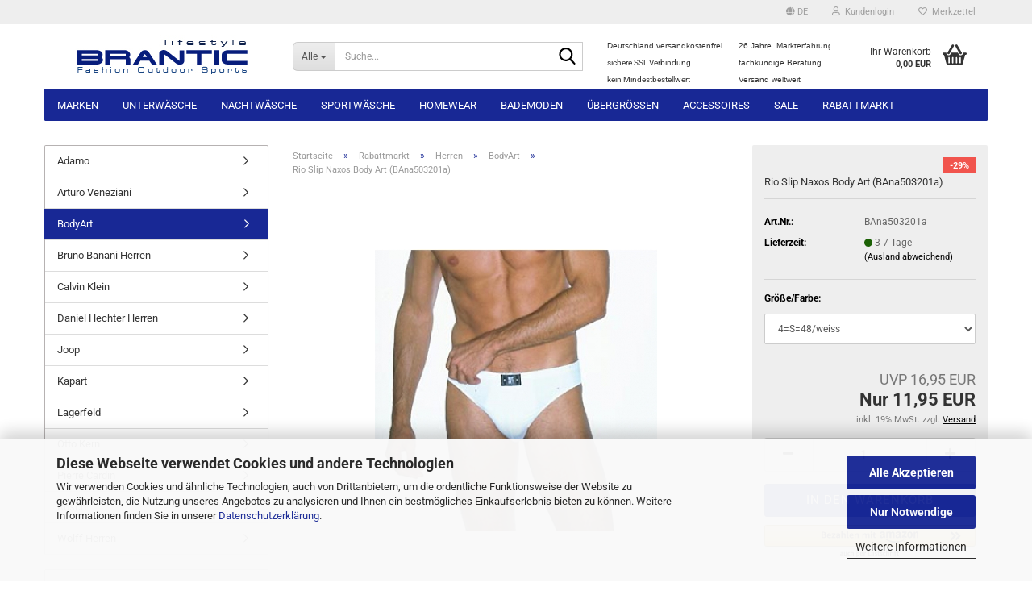

--- FILE ---
content_type: text/html; charset=utf-8
request_url: https://www.brantic.de/product_info.php?info=p1643_rio-slip-naxos-body-art-bana503201a.html&language=de
body_size: 26052
content:





	<!DOCTYPE html>
	<html xmlns="http://www.w3.org/1999/xhtml" dir="ltr" lang="de">
		
			<head>
				
					
					<!--

					=========================================================
					Shopsoftware by Gambio GmbH (c) 2005-2023 [www.gambio.de]
					=========================================================

					Gambio GmbH offers you highly scalable E-Commerce-Solutions and Services.
					The Shopsoftware is redistributable under the GNU General Public License (Version 2) [http://www.gnu.org/licenses/gpl-2.0.html].
					based on: E-Commerce Engine Copyright (c) 2006 xt:Commerce, created by Mario Zanier & Guido Winger and licensed under GNU/GPL.
					Information and contribution at http://www.xt-commerce.com

					=========================================================
					Please visit our website: www.gambio.de
					=========================================================

					-->
				

                

	

                    
                

				
					<meta name="viewport" content="width=device-width, initial-scale=1, minimum-scale=1.0" />
				

				
					<meta http-equiv="Content-Type" content="text/html; charset=utf-8" />
		<meta name="language" content="de" />
		<meta name='date' content='11.12.2018' />
		<meta name="keywords" content="Unterwäsche, Underwear, Herrenunterwäsche, Damenunterwäsche, Bademoden, Badehosen, Hausbekleidung, Pyjamas, Unterhosen, Slip, Body, Unterhemd, Shirt, String, Stringbody, Sportbody, Short, Jock, Pants, Boxer, Leggins, Tanktop, Top, Bra, BH, Hanro, Zimmerli, Novila, Olaf Benz , ISAbodywear,  Moonday, Eros Veneziani, Manstore," />
		<title>BRANTIC - Rio Slip Naxos Body Art (BAna503201a)</title>
		<meta property="og:title" content="Rio Slip Naxos Body Art (BAna503201a)" />
		<meta property="og:site_name" content="BRANTIC" />
		<meta property="og:locale" content="de_DE" />
		<meta property="og:type" content="product" />
		<meta property="og:description" content="" />
		<meta property="og:image" content="https://www.brantic.de/images/product_images/info_images/bana23503201sgg.jpg" />

				

								
									

				
					<base href="https://www.brantic.de/" />
				

				
											
							<link rel="shortcut icon" href="https://www.brantic.de/images/logos/favicon.ico" type="image/x-icon" />
						
									

				
											
							<link rel="apple-touch-icon" href="https://www.brantic.de/images/logos/favicon.png" />
						
									

				
											
							<link id="main-css" type="text/css" rel="stylesheet" href="public/theme/styles/system/main.min.css?bust=1769197113" />
						
									

				
					<meta name="robots" content="index,follow" />
		<link rel="canonical" href="https://www.brantic.de/product_info.php?language=de&amp;info=p1643_rio-slip-naxos-body-art--bana503201a-.html" />
		<meta property="og:url" content="https://www.brantic.de/product_info.php?language=de&amp;info=p1643_rio-slip-naxos-body-art--bana503201a-.html">
		<link rel="alternate" hreflang="x-default" href="https://www.brantic.de/product_info.php?language=de&amp;info=p1643_rio-slip-naxos-body-art--bana503201a-.html" />
		<link rel="alternate" hreflang="en" href="https://www.brantic.de/product_info.php?language=en&amp;info=p1643_rio-slip-naxos-body-art--bana503201a-.html" />
		<link rel="alternate" hreflang="de" href="https://www.brantic.de/product_info.php?language=de&amp;info=p1643_rio-slip-naxos-body-art--bana503201a-.html" />
		<script src="https://cdn.gambiohub.com/sdk/1.2.0/dist/bundle.js"></script><script>var payPalText = {"ecsNote":"Bitte w\u00e4hlen Sie ihre gew\u00fcnschte PayPal-Zahlungsweise.","paypalUnavailable":"PayPal steht f\u00fcr diese Transaktion im Moment nicht zur Verf\u00fcgung.","errorContinue":"weiter","continueToPayPal":"Weiter mit","errorCheckData":"Es ist ein Fehler aufgetreten. Bitte \u00fcberpr\u00fcfen Sie Ihre Eingaben."};var payPalButtonSettings = {"env":"live","commit":false,"style":{"label":"checkout","shape":"rect","color":"silver","layout":"vertical","tagline":false},"locale":"","fundingCardAllowed":true,"fundingELVAllowed":true,"fundingCreditAllowed":false,"createPaymentUrl":"https:\/\/www.brantic.de\/shop.php?do=PayPalHub\/CreatePayment&initiator=ecs","authorizedPaymentUrl":"https:\/\/www.brantic.de\/shop.php?do=PayPalHub\/AuthorizedPayment&initiator=ecs","checkoutUrl":"https:\/\/www.brantic.de\/shop.php?do=PayPalHub\/RedirectGuest","useVault":false,"usePayNow":false,"jssrc":"https:\/\/www.paypal.com\/sdk\/js?client-id=AVEjCpwSc-e9jOY8dHKoTUckaKtPo0shiwe_T2rKtxp30K4TYGRopYjsUS6Qmkj6bILd7Nt72pbMWCXe&commit=false&intent=capture&components=buttons%2Cmarks%2Cmessages%2Cfunding-eligibility%2Cgooglepay%2Capplepay%2Ccard-fields&integration-date=2021-11-25&enable-funding=paylater&merchant-id=8AESEAWKFSJHL&currency=EUR","partnerAttributionId":"GambioGmbH_Cart_Hub_PPXO","createOrderUrl":"https:\/\/www.brantic.de\/shop.php?do=PayPalHub\/CreateOrder&initiator=ecs","getOrderUrl":"https:\/\/www.brantic.de\/shop.php?do=PayPalHub\/GetOrder","approvedOrderUrl":"https:\/\/www.brantic.de\/shop.php?do=PayPalHub\/ApprovedOrder&initiator=ecs","paymentApproved":false,"developmentMode":false,"cartAmount":0};var jsShoppingCart = {"languageCode":"de","verifySca":"https:\/\/www.brantic.de\/shop.php?do=PayPalHub\/VerifySca","totalAmount":"0.00","currency":"EUR","env":"live","commit":false,"style":{"label":"checkout","shape":"rect","color":"silver","layout":"vertical","tagline":false},"locale":"","fundingCardAllowed":true,"fundingELVAllowed":true,"fundingCreditAllowed":false,"createPaymentUrl":"https:\/\/www.brantic.de\/shop.php?do=PayPalHub\/CreatePayment&initiator=ecs","authorizedPaymentUrl":"https:\/\/www.brantic.de\/shop.php?do=PayPalHub\/AuthorizedPayment&initiator=ecs","checkoutUrl":"https:\/\/www.brantic.de\/shop.php?do=PayPalHub\/RedirectGuest","useVault":false,"usePayNow":false,"jssrc":"https:\/\/www.paypal.com\/sdk\/js?client-id=AVEjCpwSc-e9jOY8dHKoTUckaKtPo0shiwe_T2rKtxp30K4TYGRopYjsUS6Qmkj6bILd7Nt72pbMWCXe&commit=false&intent=capture&components=buttons%2Cmarks%2Cmessages%2Cfunding-eligibility%2Cgooglepay%2Capplepay%2Ccard-fields&integration-date=2021-11-25&enable-funding=paylater&merchant-id=8AESEAWKFSJHL&currency=EUR","partnerAttributionId":"GambioGmbH_Cart_Hub_PPXO","createOrderUrl":"https:\/\/www.brantic.de\/shop.php?do=PayPalHub\/CreateOrder&initiator=ecs","getOrderUrl":"https:\/\/www.brantic.de\/shop.php?do=PayPalHub\/GetOrder","approvedOrderUrl":"https:\/\/www.brantic.de\/shop.php?do=PayPalHub\/ApprovedOrder&initiator=ecs","paymentApproved":false,"developmentMode":false,"cartAmount":0};var payPalBannerSettings = {"useVault":false,"usePayNow":false,"jssrc":"https:\/\/www.paypal.com\/sdk\/js?client-id=AVEjCpwSc-e9jOY8dHKoTUckaKtPo0shiwe_T2rKtxp30K4TYGRopYjsUS6Qmkj6bILd7Nt72pbMWCXe&commit=false&intent=capture&components=buttons%2Cmarks%2Cmessages%2Cfunding-eligibility%2Cgooglepay%2Capplepay%2Ccard-fields&integration-date=2021-11-25&enable-funding=paylater&merchant-id=8AESEAWKFSJHL&currency=EUR","partnerAttributionId":"GambioGmbH_Cart_Hub_PPXO","positions":{"cartBottom":{"placement":"cart","style":{"layout":"text","logo":{"type":"primary"},"text":{"color":"black"},"color":"blue","ratio":"1x1"}},"product":{"placement":"product","style":{"layout":"none","logo":{"type":"primary"},"text":{"color":"black"},"color":"blue","ratio":"1x1"}}},"currency":"EUR","cartAmount":0,"productsPrice":11.95};</script><script id="paypalconsent" type="application/json">{"purpose_id":null}</script><script src="GXModules/Gambio/Hub/Shop/Javascript/PayPalLoader.js?v=1769197027" async></script><link rel="stylesheet" href="https://cdn.gambiohub.com/sdk/1.2.0/dist/css/gambio_hub.css">
				

				
									
			</head>
		
		
			<body class="page-product-info"
				  data-gambio-namespace="https://www.brantic.de/public/theme/javascripts/system"
				  data-jse-namespace="https://www.brantic.de/JSEngine/build"
				  data-gambio-controller="initialize"
				  data-gambio-widget="input_number responsive_image_loader transitions header image_maps modal history dropdown core_workarounds anchor"
				  data-input_number-separator=","
					>

				
					
				

				
									

				
									
		




	



	
		<div id="outer-wrapper" >
			
				<header id="header" class="navbar">
					
	





	<div id="topbar-container">
						
		
					

		
			<div class="navbar-topbar">
				
					<nav data-gambio-widget="menu link_crypter" data-menu-switch-element-position="false" data-menu-events='{"desktop": ["click"], "mobile": ["click"]}' data-menu-ignore-class="dropdown-menu">
						<ul class="nav navbar-nav navbar-right" data-menu-replace="partial">

                            <li class="navbar-topbar-item">
                                <ul id="secondaryNavigation" class="nav navbar-nav ignore-menu">
                                                                    </ul>

                                <script id="secondaryNavigation-menu-template" type="text/mustache">
                                    
                                        <ul id="secondaryNavigation" class="nav navbar-nav">
                                            <li v-for="(item, index) in items" class="navbar-topbar-item hidden-xs content-manager-item">
                                                <a href="javascript:;" :title="item.title" @click="goTo(item.content)">
                                                    <span class="fa fa-arrow-circle-right visble-xs-block"></span>
                                                    {{item.title}}
                                                </a>
                                            </li>
                                        </ul>
                                    
                                </script>
                            </li>

							
															

							
															

							
															

							
															

							
															

															<li class="dropdown navbar-topbar-item first">

									
																					
												<a href="#" aria-label="Sprache auswählen" title="Sprache auswählen" class="dropdown-toggle" data-toggle-hover="dropdown" role="button">

													
														<span class="language-code hidden-xs">
																															
																	<span class="fa fa-globe"></span>
																
																														de
														</span>
													

													
														<span class="visible-xs-block">
																															
																	<span class="fa fa-globe"></span>
																
																														&nbsp;Sprache
														</span>
													
												</a>
											
																			

									<ul class="level_2 dropdown-menu ignore-menu arrow-top">
										<li class="arrow"></li>
										<li>
											
												<form action="/product_info.php?info=p1643_rio-slip-naxos-body-art-bana503201a.html&amp;language=de" method="POST" class="form-horizontal">

													
																													
																<div class="form-group">
																	<label style="display: inline">Sprache auswählen
																	    
	<select name="language" class="form-control">
					
				<option value="de" selected="selected">Deutsch</option>
			
					
				<option value="en">English</option>
			
			</select>

                                                                    </label>
																</div>
															
																											

													
																											

													
																											

													
														<div class="dropdown-footer row">
															<input type="submit" class="btn btn-primary btn-block" value="Speichern" title="Speichern" />
														</div>
													

													<input type="hidden" name="info" value="p1643_rio-slip-naxos-body-art-bana503201a.html"/>

												</form>
											
										</li>
									</ul>
								</li>
							
							
																	
										<li class="dropdown navbar-topbar-item">
											<a title="Anmeldung" href="/product_info.php?info=p1643_rio-slip-naxos-body-art-bana503201a.html&amp;language=de#" class="dropdown-toggle" data-toggle-hover="dropdown" role="button" aria-label="Kundenlogin">
												
																											
															<span class="fa fa-user-o"></span>
														
																									

												&nbsp;Kundenlogin
											</a>
											




	<ul class="dropdown-menu dropdown-menu-login arrow-top">
		
			<li class="arrow"></li>
		
		
		
			<li class="dropdown-header hidden-xs">Kundenlogin</li>
		
		
		
			<li>
				<form action="https://www.brantic.de/login.php?action=process" method="post" class="form-horizontal">
					<input type="hidden" name="return_url" value="https://www.brantic.de/product_info.php?info=p1643_rio-slip-naxos-body-art-bana503201a.html&amp;language=de">
					<input type="hidden" name="return_url_hash" value="035161666733011cf4a49dd0bb959b5550d19ed6dc5df5298f63ddbd9676e1d8">
					
						<div class="form-group">
                            <label for="box-login-dropdown-login-username" class="form-control sr-only">E-Mail</label>
							<input
                                autocomplete="username"
                                type="email"
                                id="box-login-dropdown-login-username"
                                class="form-control"
                                placeholder="E-Mail"
                                name="email_address"
                                oninput="this.setCustomValidity('')"
                                oninvalid="this.setCustomValidity('Bitte geben Sie eine korrekte Emailadresse ein')"
                            />
						</div>
					
					
                        <div class="form-group password-form-field" data-gambio-widget="show_password">
                            <label for="box-login-dropdown-login-password" class="form-control sr-only">Passwort</label>
                            <input autocomplete="current-password" type="password" id="box-login-dropdown-login-password" class="form-control" placeholder="Passwort" name="password" />
                            <button class="btn show-password hidden" type="button">
                                <i class="fa fa-eye" aria-hidden="true"></i>
                                <span class="sr-only">Toggle Password View</span>
                            </button>
                        </div>
					
					
						<div class="dropdown-footer row">
							
    
	
								
									<input type="submit" class="btn btn-primary btn-block" value="Anmelden" />
								
								<ul>
									
										<li>
											<a title="Konto erstellen" href="https://www.brantic.de/shop.php?do=CreateRegistree">
												Konto erstellen
											</a>
										</li>
									
									
										<li>
											<a title="Passwort vergessen?" href="https://www.brantic.de/password_double_opt.php">
												Passwort vergessen?
											</a>
										</li>
									
								</ul>
							
	

			<div class="dropdown-sso"
                     type="as-oil"
             data-purposes="6"
             data-managed="as-oil"
             style="display: none;"
                >
			<div class="separator">
				<span>Schnelle Anmeldung mit</span>
			</div>
			<div class="row">
																					<div class="col-xs-3">
						<a class="sso-link sso-link-amazon" title="Amazon" href="https://www.brantic.de/shop.php?do=SingleSignOn/Redirect&amp;return_url=https%3A%2F%2Fwww.brantic.de%2Fproduct_info.php%3Finfo%3Dp1643_rio-slip-naxos-body-art-bana503201a.html%26language%3Dde&amp;return_url_hash=035161666733011cf4a49dd0bb959b5550d19ed6dc5df5298f63ddbd9676e1d8&amp;service=amazon">
							<i class="ssoicon fa fa-amazon" aria-hidden="true"></i>
						</a>
					</div>
							</div>
		</div>
	
            <div class="amazon-login-button"></div>
    
						</div>
					
				</form>
			</li>
		
	</ul>


										</li>
									
															

							
																	
										<li class="navbar-topbar-item">
											<a href="https://www.brantic.de/wish_list.php" title="Merkzettel anzeigen" aria-label="Merkzettel">
												
																											
															<span class="fa fa-heart-o"></span>
														
																									

												&nbsp;Merkzettel
											</a>
										</li>
									
															

							
						</ul>
					</nav>
				
			</div>
		
	</div>




	<div class="inside">

		<div class="row">

		
												
			<div class="navbar-header" data-gambio-widget="mobile_menu">
									
							
		<div id="navbar-brand" class="navbar-brand">
			<a href="https://www.brantic.de/" title="BRANTIC">
				<img id="main-header-logo" class="img-responsive" src="https://www.brantic.de/images/logos/branticlogoe_logo.jpg" alt="BRANTIC-Logo">
			</a>
		</div>
	
					
								
					
	
	
			
	
		<button type="button" class="navbar-toggle" aria-label="navigationbar toggle button" data-mobile_menu-target="#categories .navbar-collapse"
		        data-mobile_menu-body-class="categories-open" data-mobile_menu-toggle-content-visibility>
			<img src="public/theme/images/svgs/bars.svg" class="gx-menu svg--inject" alt="menu bars icon">
		</button>
	
	
	
		<button type="button" class="navbar-toggle cart-icon" data-mobile_menu-location="shopping_cart.php">
			<img src="public/theme/images/svgs/basket.svg" class="gx-cart-basket svg--inject" alt="shopping cart icon">
			<span class="cart-products-count hidden">
				0
			</span>
		</button>
	
	
			
			<button type="button" class="navbar-toggle" aria-label="searchbar toggle button" data-mobile_menu-target=".navbar-search" data-mobile_menu-body-class="search-open"
					data-mobile_menu-toggle-content-visibility>
				<img src="public/theme/images/svgs/search.svg" class="gx-search svg--inject" alt="search icon">
			</button>
		
	
				
			</div>
		

		
							






	<div class="navbar-search collapse">

		
						<p class="navbar-search-header dropdown-header">Suche</p>
		

		
			<form role="search" action="advanced_search_result.php" method="get" data-gambio-widget="live_search">

				<div class="navbar-search-input-group input-group">
					<div class="navbar-search-input-group-btn input-group-btn custom-dropdown" data-dropdown-trigger-change="false" data-dropdown-trigger-no-change="false">

						
							<button aria-label="Suche..." type="button" class="btn btn-default dropdown-toggle" data-toggle="dropdown" aria-haspopup="true" aria-expanded="false">
								<span class="dropdown-name">Alle</span> <span class="caret"></span>
							</button>
						

						
															
									<ul class="dropdown-menu">
																				
												<li><a href="#" data-rel="0">Alle</a></li>
											
																							
													<li><a href="#" data-rel="33">Marken</a></li>
												
																							
													<li><a href="#" data-rel="29">Unterwäsche</a></li>
												
																							
													<li><a href="#" data-rel="30">Nachtwäsche</a></li>
												
																							
													<li><a href="#" data-rel="159">Sportwäsche</a></li>
												
																							
													<li><a href="#" data-rel="31">Homewear</a></li>
												
																							
													<li><a href="#" data-rel="32">Bademoden</a></li>
												
																							
													<li><a href="#" data-rel="52">Übergrössen</a></li>
												
																							
													<li><a href="#" data-rel="253">Accessoires</a></li>
												
																							
													<li><a href="#" data-rel="164">Sale</a></li>
												
																							
													<li><a href="#" data-rel="422">Rabattmarkt</a></li>
												
																														</ul>
								
													

						
															
                                    <label for="top-search-button-categories-id" class="sr-only">Alle</label>
									<select id="top-search-button-categories-id" name="categories_id">
										<option value="0">Alle</option>
																																	
													<option value="33">Marken</option>
												
																							
													<option value="29">Unterwäsche</option>
												
																							
													<option value="30">Nachtwäsche</option>
												
																							
													<option value="159">Sportwäsche</option>
												
																							
													<option value="31">Homewear</option>
												
																							
													<option value="32">Bademoden</option>
												
																							
													<option value="52">Übergrössen</option>
												
																							
													<option value="253">Accessoires</option>
												
																							
													<option value="164">Sale</option>
												
																							
													<option value="422">Rabattmarkt</option>
												
																														</select>
								
													

					</div>
					<input type="text" id="search-field-input" name="keywords" placeholder="Suche..." class="form-control search-input" autocomplete="off" />
					
					<button aria-label="Suche..." type="submit" class="form-control-feedback">
						<img src="public/theme/images/svgs/search.svg" class="gx-search-input svg--inject" alt="search icon">
					</button>
					

                    <label for="search-field-input" class="control-label sr-only">Suche...</label>
					

				</div>


									<input type="hidden" value="1" name="inc_subcat" />
				
				
					<div class="navbar-search-footer visible-xs-block">
						
							<button class="btn btn-primary btn-block" type="submit">
								Suche...
							</button>
						
						
							<a href="advanced_search.php" class="btn btn-default btn-block" title="Erweiterte Suche">
								Erweiterte Suche
							</a>
						
					</div>
				

				<div class="search-result-container"></div>

			</form>
		
	</div>


					

		
							
					
	<div class="custom-container">
		
			<div class="inside">
				
											
							&nbsp;
<table border="0" cellpadding="0" cellspacing="0" style="width: 292px; height: 62px;">
	<tbody>
		<tr>
			<td style="width: 142px;"><span style="font-size: 10px;"><span style="font-family: arial,helvetica,sans-serif;">Deutschland versandkostenfrei</span></span></td>
			<td style="width: 15px;">&nbsp;</td>
			<td style="width: 122.5px;"><span style="font-family: arial,helvetica,sans-serif;"><span style="font-size: 10px;">26&nbsp;Jahre&nbsp; Markterfahrung</span></span></td>
		</tr>
		<tr>
			<td style="width: 142px;"><span class="footer"><font size="1">sichere SSL Verbindung</font></span></td>
			<td style="width: 15px;">&nbsp;</td>
			<td style="width: 122.5px;"><span style="font-size: 10px;"><span style="font-family: arial,helvetica,sans-serif;">fachkundige Beratung</span></span></td>
		</tr>
		<tr>
			<td style="width: 142px;"><span class="footer"><font size="1">kein&nbsp;Mindestbestellwert</font></span></td>
			<td style="width: 15px;">&nbsp;</td>
			<td style="width: 122.5px;"><span style="font-size: 10px;"><span style="font-family: arial,helvetica,sans-serif;">Versand weltweit&nbsp;</span></span></td>
		</tr>
	</tbody>
</table>

						
									
			</div>
		
	</div>
				
					

		
    		<!-- layout_header honeygrid -->
							
					


	<nav id="cart-container" class="navbar-cart" data-gambio-widget="menu cart_dropdown" data-menu-switch-element-position="false">
		
			<ul class="cart-container-inner">
				
					<li>
						<a href="https://www.brantic.de/shopping_cart.php" class="dropdown-toggle">
							
								<img src="public/theme/images/svgs/basket.svg" alt="shopping cart icon" class="gx-cart-basket svg--inject">
								<span class="cart">
									Ihr Warenkorb<br />
									<span class="products">
										0,00 EUR
									</span>
								</span>
							
							
																	<span class="cart-products-count hidden">
										
									</span>
															
						</a>

						
							



	<ul class="dropdown-menu arrow-top cart-dropdown cart-empty">
		
			<li class="arrow"></li>
		
	
		
					
	
		
			<li class="cart-dropdown-inside">
		
				
									
				
									
						<div class="cart-empty">
							Sie haben noch keine Artikel in Ihrem Warenkorb.
						</div>
					
								
			</li>
		
	</ul>
						
					</li>
				
			</ul>
		
	</nav>

				
					

		</div>

	</div>









	<noscript>
		<div class="alert alert-danger noscript-notice" role="alert">
			JavaScript ist in Ihrem Browser deaktiviert. Aktivieren Sie JavaScript, um alle Funktionen des Shops nutzen und alle Inhalte sehen zu können.
		</div>
	</noscript>



			
						


	<div id="categories">
		<div class="navbar-collapse collapse">
			
				<nav class="navbar-default navbar-categories" data-gambio-widget="menu">
					
						<ul class="level-1 nav navbar-nav">
                             
															
									<li class="dropdown level-1-child" data-id="33">
										
											<a class="dropdown-toggle" href="https://www.brantic.de/?cat=c33_Marken-Marken.html" title="Marken">
												
													Marken
												
																							</a>
										
										
										
																							
													<ul data-level="2" class="level-2 dropdown-menu dropdown-menu-child">
														
															<li class="enter-category hidden-sm hidden-md hidden-lg show-more">
																
																	<a class="dropdown-toggle" href="https://www.brantic.de/?cat=c33_Marken-Marken.html" title="Marken">
																		
																			Marken anzeigen
																		
																	</a>
																
															</li>
														
														
																																																																																																																																																			
																													
																															
																	<li class="dropdown level-2-child">
																		<a href="https://www.brantic.de/?cat=c48_Damen-Damen-48.html" title="Damen">
																			Damen
																		</a>
																																					<ul  data-level="3" class="level-3 dropdown-menu dropdown-menu-child">
																				<li class="enter-category">
																					<a href="https://www.brantic.de/?cat=c48_Damen-Damen-48.html" title="Damen" class="dropdown-toggle">
																						Damen anzeigen
																					</a>
																				</li>
																																									
																						<li class="level-3-child">
																							<a href="https://www.brantic.de/?cat=c446_Eros-Veneziani-Damen-eros-veneziani-damen-446.html" title="Eros Veneziani Damen">
																								Eros Veneziani Damen
																							</a>
																						</li>
																					
																																									
																						<li class="level-3-child">
																							<a href="https://www.brantic.de/?cat=c49_Hanro-Damen-Hanro.html" title="Hanro Damen">
																								Hanro Damen
																							</a>
																						</li>
																					
																																									
																						<li class="level-3-child">
																							<a href="https://www.brantic.de/?cat=c66_ISAbodywear-Damen-ISAbodywear-66.html" title="ISAbodywear Damen">
																								ISAbodywear Damen
																							</a>
																						</li>
																					
																																									
																						<li class="level-3-child">
																							<a href="https://www.brantic.de/?cat=c179_ISAclimacontrol-Damen-ISAclimacontrol.html" title="ISAclimacontrol Damen">
																								ISAclimacontrol Damen
																							</a>
																						</li>
																					
																																									
																						<li class="level-3-child">
																							<a href="https://www.brantic.de/?cat=c384_Skiny-Damen-Bruno-Banani-Damen.html" title="Skiny Damen">
																								Skiny Damen
																							</a>
																						</li>
																					
																																									
																						<li class="level-3-child">
																							<a href="https://www.brantic.de/?cat=c50_Zimmerli-Damen-Zimmerli.html" title="Zimmerli Damen">
																								Zimmerli Damen
																							</a>
																						</li>
																					
																																							</ul>
																																			</li>
																
																															
																	<li class="dropdown level-2-child">
																		<a href="https://www.brantic.de/?cat=c61_Herren-Herren-61.html" title="Herren">
																			Herren
																		</a>
																																					<ul  data-level="3" class="level-3 dropdown-menu dropdown-menu-child">
																				<li class="enter-category">
																					<a href="https://www.brantic.de/?cat=c61_Herren-Herren-61.html" title="Herren" class="dropdown-toggle">
																						Herren anzeigen
																					</a>
																				</li>
																																									
																						<li class="level-3-child">
																							<a href="https://www.brantic.de/?cat=c450_Eros-Veneziani-eros-veneziani-450.html" title="Eros Veneziani">
																								Eros Veneziani
																							</a>
																						</li>
																					
																																									
																						<li class="level-3-child">
																							<a href="https://www.brantic.de/?cat=c62_Hanro-Hanro-62.html" title="Hanro">
																								Hanro
																							</a>
																						</li>
																					
																																									
																						<li class="level-3-child">
																							<a href="https://www.brantic.de/?cat=c65_ISAbodywear-ISAbodywear.html" title="ISAbodywear">
																								ISAbodywear
																							</a>
																						</li>
																					
																																									
																						<li class="level-3-child">
																							<a href="https://www.brantic.de/?cat=c180_ISAclimacontrol-ISAclimacontrol-180.html" title="ISAclimacontrol">
																								ISAclimacontrol
																							</a>
																						</li>
																					
																																									
																						<li class="level-3-child">
																							<a href="https://www.brantic.de/?cat=c312_Kapart-kapart.html" title="Kapart">
																								Kapart
																							</a>
																						</li>
																					
																																									
																						<li class="level-3-child">
																							<a href="https://www.brantic.de/?cat=c245_Manstore-Manstore.html" title="Manstore">
																								Manstore
																							</a>
																						</li>
																					
																																									
																						<li class="level-3-child">
																							<a href="https://www.brantic.de/?cat=c311_Novila-Novila.html" title="Novila">
																								Novila
																							</a>
																						</li>
																					
																																									
																						<li class="level-3-child">
																							<a href="https://www.brantic.de/?cat=c294_Olaf-Benz-Olaf-Benz-294.html" title="Olaf Benz">
																								Olaf Benz
																							</a>
																						</li>
																					
																																									
																						<li class="level-3-child">
																							<a href="https://www.brantic.de/?cat=c455_Skiny-skiny.html" title="Skiny">
																								Skiny
																							</a>
																						</li>
																					
																																									
																						<li class="level-3-child">
																							<a href="https://www.brantic.de/?cat=c63_Zimmerli-Zimmerli-63.html" title="Zimmerli">
																								Zimmerli
																							</a>
																						</li>
																					
																																							</ul>
																																			</li>
																
																													
																												
														
															<li class="enter-category hidden-more hidden-xs">
																<a class="dropdown-toggle col-xs-6"
																   href="https://www.brantic.de/?cat=c33_Marken-Marken.html"
																   title="Marken">Marken anzeigen</a>
							
																<span class="close-menu-container col-xs-6">
																	<span class="close-flyout">
																		<i class="fa fa-close"></i>
																	</span>
																</span>
															</li>
														
													
													</ul>
												
																					
										
									</li>
								
															
									<li class="dropdown level-1-child" data-id="29">
										
											<a class="dropdown-toggle" href="https://www.brantic.de/?cat=c29_Unterwaesche-Unterwaesche.html" title="Unterwäsche">
												
													Unterwäsche
												
																							</a>
										
										
										
																							
													<ul data-level="2" class="level-2 dropdown-menu dropdown-menu-child">
														
															<li class="enter-category hidden-sm hidden-md hidden-lg show-more">
																
																	<a class="dropdown-toggle" href="https://www.brantic.de/?cat=c29_Unterwaesche-Unterwaesche.html" title="Unterwäsche">
																		
																			Unterwäsche anzeigen
																		
																	</a>
																
															</li>
														
														
																																																																																																																																																			
																													
																															
																	<li class="dropdown level-2-child">
																		<a href="https://www.brantic.de/?cat=c35_Damen-Damen.html" title="Damen">
																			Damen
																		</a>
																																					<ul  data-level="3" class="level-3 dropdown-menu dropdown-menu-child">
																				<li class="enter-category">
																					<a href="https://www.brantic.de/?cat=c35_Damen-Damen.html" title="Damen" class="dropdown-toggle">
																						Damen anzeigen
																					</a>
																				</li>
																																									
																						<li class="level-3-child">
																							<a href="https://www.brantic.de/?cat=c43_BHs-BHs.html" title="BHs">
																								BHs
																							</a>
																						</li>
																					
																																									
																						<li class="level-3-child">
																							<a href="https://www.brantic.de/?cat=c53_Bodies-Bodies.html" title="Bodies">
																								Bodies
																							</a>
																						</li>
																					
																																									
																						<li class="level-3-child">
																							<a href="https://www.brantic.de/?cat=c42_Leggings-Leggins.html" title="Leggings">
																								Leggings
																							</a>
																						</li>
																					
																																									
																						<li class="level-3-child">
																							<a href="https://www.brantic.de/?cat=c41_Pants-Pants.html" title="Pants">
																								Pants
																							</a>
																						</li>
																					
																																									
																						<li class="level-3-child">
																							<a href="https://www.brantic.de/?cat=c40_Shirts-Shirt.html" title="Shirts">
																								Shirts
																							</a>
																						</li>
																					
																																									
																						<li class="level-3-child">
																							<a href="https://www.brantic.de/?cat=c38_Slips-Slips.html" title="Slips">
																								Slips
																							</a>
																						</li>
																					
																																									
																						<li class="level-3-child">
																							<a href="https://www.brantic.de/?cat=c37_Strings-Strings.html" title="Strings">
																								Strings
																							</a>
																						</li>
																					
																																									
																						<li class="level-3-child">
																							<a href="https://www.brantic.de/?cat=c39_Tops-Top.html" title="Tops">
																								Tops
																							</a>
																						</li>
																					
																																									
																						<li class="level-3-child">
																							<a href="https://www.brantic.de/?cat=c215_Unterkleider-Unterkleider.html" title="Unterkleider">
																								Unterkleider
																							</a>
																						</li>
																					
																																							</ul>
																																			</li>
																
																															
																	<li class="dropdown level-2-child">
																		<a href="https://www.brantic.de/?cat=c36_Herren-Herren.html" title="Herren">
																			Herren
																		</a>
																																					<ul  data-level="3" class="level-3 dropdown-menu dropdown-menu-child">
																				<li class="enter-category">
																					<a href="https://www.brantic.de/?cat=c36_Herren-Herren.html" title="Herren" class="dropdown-toggle">
																						Herren anzeigen
																					</a>
																				</li>
																																									
																						<li class="level-3-child">
																							<a href="https://www.brantic.de/?cat=c56_Bodies-Bodies-56.html" title="Bodies">
																								Bodies
																							</a>
																						</li>
																					
																																									
																						<li class="level-3-child">
																							<a href="https://www.brantic.de/?cat=c47_Boxer-Boxer.html" title="Boxer">
																								Boxer
																							</a>
																						</li>
																					
																																									
																						<li class="level-3-child">
																							<a href="https://www.brantic.de/?cat=c60_Jocks-Jocks.html" title="Jocks">
																								Jocks
																							</a>
																						</li>
																					
																																									
																						<li class="level-3-child">
																							<a href="https://www.brantic.de/?cat=c55_Leggings-Leggins-55.html" title="Leggings">
																								Leggings
																							</a>
																						</li>
																					
																																									
																						<li class="level-3-child">
																							<a href="https://www.brantic.de/?cat=c46_Pants-Pant.html" title="Pants">
																								Pants
																							</a>
																						</li>
																					
																																									
																						<li class="level-3-child">
																							<a href="https://www.brantic.de/?cat=c54_Shirts-Shirts.html" title="Shirts">
																								Shirts
																							</a>
																						</li>
																					
																																									
																						<li class="level-3-child">
																							<a href="https://www.brantic.de/?cat=c58_Shorts-Shorts.html" title="Shorts">
																								Shorts
																							</a>
																						</li>
																					
																																									
																						<li class="level-3-child">
																							<a href="https://www.brantic.de/?cat=c45_Slips-Slip.html" title="Slips">
																								Slips
																							</a>
																						</li>
																					
																																									
																						<li class="level-3-child">
																							<a href="https://www.brantic.de/?cat=c44_Strings-String.html" title="Strings">
																								Strings
																							</a>
																						</li>
																					
																																									
																						<li class="level-3-child">
																							<a href="https://www.brantic.de/?cat=c59_Tangas-Tangas.html" title="Tangas">
																								Tangas
																							</a>
																						</li>
																					
																																							</ul>
																																			</li>
																
																													
																												
														
															<li class="enter-category hidden-more hidden-xs">
																<a class="dropdown-toggle col-xs-6"
																   href="https://www.brantic.de/?cat=c29_Unterwaesche-Unterwaesche.html"
																   title="Unterwäsche">Unterwäsche anzeigen</a>
							
																<span class="close-menu-container col-xs-6">
																	<span class="close-flyout">
																		<i class="fa fa-close"></i>
																	</span>
																</span>
															</li>
														
													
													</ul>
												
																					
										
									</li>
								
															
									<li class="dropdown level-1-child" data-id="30">
										
											<a class="dropdown-toggle" href="https://www.brantic.de/?cat=c30_Nachtwaesche-Nachtwaesche.html" title="Nachtwäsche">
												
													Nachtwäsche
												
																							</a>
										
										
										
																							
													<ul data-level="2" class="level-2 dropdown-menu dropdown-menu-child">
														
															<li class="enter-category hidden-sm hidden-md hidden-lg show-more">
																
																	<a class="dropdown-toggle" href="https://www.brantic.de/?cat=c30_Nachtwaesche-Nachtwaesche.html" title="Nachtwäsche">
																		
																			Nachtwäsche anzeigen
																		
																	</a>
																
															</li>
														
														
																																																																																																																																																			
																													
																															
																	<li class="dropdown level-2-child">
																		<a href="https://www.brantic.de/?cat=c103_Damen-Damen-103.html" title="Damen">
																			Damen
																		</a>
																																					<ul  data-level="3" class="level-3 dropdown-menu dropdown-menu-child">
																				<li class="enter-category">
																					<a href="https://www.brantic.de/?cat=c103_Damen-Damen-103.html" title="Damen" class="dropdown-toggle">
																						Damen anzeigen
																					</a>
																				</li>
																																									
																						<li class="level-3-child">
																							<a href="https://www.brantic.de/?cat=c176_Morgenmantel-Morgenmantel.html" title="Morgenmantel">
																								Morgenmantel
																							</a>
																						</li>
																					
																																									
																						<li class="level-3-child">
																							<a href="https://www.brantic.de/?cat=c107_Nachthemden-kurz-ISAbodywear-107.html" title="Nachthemden kurz">
																								Nachthemden kurz
																							</a>
																						</li>
																					
																																									
																						<li class="level-3-child">
																							<a href="https://www.brantic.de/?cat=c106_Nachthemden-lang-Zimmerli-106.html" title="Nachthemden lang">
																								Nachthemden lang
																							</a>
																						</li>
																					
																																									
																						<li class="level-3-child">
																							<a href="https://www.brantic.de/?cat=c105_Pyjama-Hanro-105.html" title="Pyjama">
																								Pyjama
																							</a>
																						</li>
																					
																																									
																						<li class="level-3-child">
																							<a href="https://www.brantic.de/?cat=c127_Spaghettinachthemd-Spaghettihemd.html" title="Spaghettinachthemd">
																								Spaghettinachthemd
																							</a>
																						</li>
																					
																																									
																						<li class="level-3-child">
																							<a href="https://www.brantic.de/?cat=c178_Wellness-Hosen-Wellness-Hose.html" title="Wellness Hosen">
																								Wellness Hosen
																							</a>
																						</li>
																					
																																							</ul>
																																			</li>
																
																															
																	<li class="dropdown level-2-child">
																		<a href="https://www.brantic.de/?cat=c104_Herren-Herren-104.html" title="Herren">
																			Herren
																		</a>
																																					<ul  data-level="3" class="level-3 dropdown-menu dropdown-menu-child">
																				<li class="enter-category">
																					<a href="https://www.brantic.de/?cat=c104_Herren-Herren-104.html" title="Herren" class="dropdown-toggle">
																						Herren anzeigen
																					</a>
																				</li>
																																									
																						<li class="level-3-child">
																							<a href="https://www.brantic.de/?cat=c111_Boxer-Short-Boxer-Short.html" title="Boxer Short">
																								Boxer Short
																							</a>
																						</li>
																					
																																									
																						<li class="level-3-child">
																							<a href="https://www.brantic.de/?cat=c177_Morgenmantel-Morgenmantel-177.html" title="Morgenmantel">
																								Morgenmantel
																							</a>
																						</li>
																					
																																									
																						<li class="level-3-child">
																							<a href="https://www.brantic.de/?cat=c310_Nacht-Pants-Nacht-Pants.html" title="Nacht Pants">
																								Nacht Pants
																							</a>
																						</li>
																					
																																									
																						<li class="level-3-child">
																							<a href="https://www.brantic.de/?cat=c309_Nacht-Shirts-Nacht-Shirts.html" title="Nacht Shirts">
																								Nacht Shirts
																							</a>
																						</li>
																					
																																									
																						<li class="level-3-child">
																							<a href="https://www.brantic.de/?cat=c129_Nachthemd-Nachthemd.html" title="Nachthemd">
																								Nachthemd
																							</a>
																						</li>
																					
																																									
																						<li class="level-3-child">
																							<a href="https://www.brantic.de/?cat=c109_Pyjama-kurz-Pyjama-kurz.html" title="Pyjama kurz">
																								Pyjama kurz
																							</a>
																						</li>
																					
																																									
																						<li class="level-3-child">
																							<a href="https://www.brantic.de/?cat=c110_Pyjama-lang-Pyjama-lang.html" title="Pyjama lang">
																								Pyjama lang
																							</a>
																						</li>
																					
																																							</ul>
																																			</li>
																
																													
																												
														
															<li class="enter-category hidden-more hidden-xs">
																<a class="dropdown-toggle col-xs-6"
																   href="https://www.brantic.de/?cat=c30_Nachtwaesche-Nachtwaesche.html"
																   title="Nachtwäsche">Nachtwäsche anzeigen</a>
							
																<span class="close-menu-container col-xs-6">
																	<span class="close-flyout">
																		<i class="fa fa-close"></i>
																	</span>
																</span>
															</li>
														
													
													</ul>
												
																					
										
									</li>
								
															
									<li class="dropdown level-1-child" data-id="159">
										
											<a class="dropdown-toggle" href="https://www.brantic.de/?cat=c159_Sportwaesche-Funktionswaesche.html" title="Sportwäsche">
												
													Sportwäsche
												
																							</a>
										
										
										
																							
													<ul data-level="2" class="level-2 dropdown-menu dropdown-menu-child">
														
															<li class="enter-category hidden-sm hidden-md hidden-lg show-more">
																
																	<a class="dropdown-toggle" href="https://www.brantic.de/?cat=c159_Sportwaesche-Funktionswaesche.html" title="Sportwäsche">
																		
																			Sportwäsche anzeigen
																		
																	</a>
																
															</li>
														
														
																																																																																																																																																			
																													
																															
																	<li class="dropdown level-2-child">
																		<a href="https://www.brantic.de/?cat=c160_Damen-Damen-160.html" title="Damen">
																			Damen
																		</a>
																																					<ul  data-level="3" class="level-3 dropdown-menu dropdown-menu-child">
																				<li class="enter-category">
																					<a href="https://www.brantic.de/?cat=c160_Damen-Damen-160.html" title="Damen" class="dropdown-toggle">
																						Damen anzeigen
																					</a>
																				</li>
																																									
																						<li class="level-3-child">
																							<a href="https://www.brantic.de/?cat=c216_Wolle-mit-Seide-Wolle-mit-Seide.html" title="Wolle mit Seide">
																								Wolle mit Seide
																							</a>
																						</li>
																					
																																									
																						<li class="level-3-child">
																							<a href="https://www.brantic.de/?cat=c244_Wool-Silk-Wool-Silk-244.html" title="Wool/Silk">
																								Wool/Silk
																							</a>
																						</li>
																					
																																									
																						<li class="level-3-child">
																							<a href="https://www.brantic.de/?cat=c234_Factor1-plus-10-Grad-Factor1-30-C-10-C-234.html" title="Factor1 plus 10 Grad">
																								Factor1 plus 10 Grad
																							</a>
																						</li>
																					
																																									
																						<li class="level-3-child">
																							<a href="https://www.brantic.de/?cat=c235_Factor2-minus-10-Grad-Factor-235.html" title="Factor2 minus 10 Grad">
																								Factor2 minus 10 Grad
																							</a>
																						</li>
																					
																																									
																						<li class="level-3-child">
																							<a href="https://www.brantic.de/?cat=c236_Factor3-minus-30-Grad-Factor-236.html" title="Factor3 minus 30 Grad">
																								Factor3 minus 30 Grad
																							</a>
																						</li>
																					
																																									
																						<li class="level-3-child">
																							<a href="https://www.brantic.de/?cat=c237_Thermo-Thermo-237.html" title="Thermo">
																								Thermo
																							</a>
																						</li>
																					
																																							</ul>
																																			</li>
																
																															
																	<li class="dropdown level-2-child">
																		<a href="https://www.brantic.de/?cat=c161_Herren-Herren-161.html" title="Herren">
																			Herren
																		</a>
																																					<ul  data-level="3" class="level-3 dropdown-menu dropdown-menu-child">
																				<li class="enter-category">
																					<a href="https://www.brantic.de/?cat=c161_Herren-Herren-161.html" title="Herren" class="dropdown-toggle">
																						Herren anzeigen
																					</a>
																				</li>
																																									
																						<li class="level-3-child">
																							<a href="https://www.brantic.de/?cat=c217_Wolle-mit-Seide-Wolle-mit-Seide-217.html" title="Wolle mit Seide">
																								Wolle mit Seide
																							</a>
																						</li>
																					
																																									
																						<li class="level-3-child">
																							<a href="https://www.brantic.de/?cat=c218_Factor1-plus-10-Grad-Factor1-30-C-10-C-218.html" title="Factor1 plus 10 Grad">
																								Factor1 plus 10 Grad
																							</a>
																						</li>
																					
																																									
																						<li class="level-3-child">
																							<a href="https://www.brantic.de/?cat=c219_Factor2-minus-10-Grad-Factor-219.html" title="Factor2 minus 10 Grad">
																								Factor2 minus 10 Grad
																							</a>
																						</li>
																					
																																									
																						<li class="level-3-child">
																							<a href="https://www.brantic.de/?cat=c220_Factor3-minus-30-Grad-Factor-220.html" title="Factor3 minus 30 Grad">
																								Factor3 minus 30 Grad
																							</a>
																						</li>
																					
																																									
																						<li class="level-3-child">
																							<a href="https://www.brantic.de/?cat=c221_Clima-Clima-221.html" title="Clima">
																								Clima
																							</a>
																						</li>
																					
																																									
																						<li class="level-3-child">
																							<a href="https://www.brantic.de/?cat=c167_Thermo-Thermo.html" title="Thermo">
																								Thermo
																							</a>
																						</li>
																					
																																							</ul>
																																			</li>
																
																													
																												
														
															<li class="enter-category hidden-more hidden-xs">
																<a class="dropdown-toggle col-xs-6"
																   href="https://www.brantic.de/?cat=c159_Sportwaesche-Funktionswaesche.html"
																   title="Sportwäsche">Sportwäsche anzeigen</a>
							
																<span class="close-menu-container col-xs-6">
																	<span class="close-flyout">
																		<i class="fa fa-close"></i>
																	</span>
																</span>
															</li>
														
													
													</ul>
												
																					
										
									</li>
								
															
									<li class="dropdown level-1-child" data-id="31">
										
											<a class="dropdown-toggle" href="https://www.brantic.de/?cat=c31_Homewear-Hausbekleidung.html" title="Homewear">
												
													Homewear
												
																							</a>
										
										
										
																							
													<ul data-level="2" class="level-2 dropdown-menu dropdown-menu-child">
														
															<li class="enter-category hidden-sm hidden-md hidden-lg show-more">
																
																	<a class="dropdown-toggle" href="https://www.brantic.de/?cat=c31_Homewear-Hausbekleidung.html" title="Homewear">
																		
																			Homewear anzeigen
																		
																	</a>
																
															</li>
														
														
																																																																																																																																																			
																													
																															
																	<li class="dropdown level-2-child">
																		<a href="https://www.brantic.de/?cat=c112_Damen-Damen-112.html" title="Damen">
																			Damen
																		</a>
																																					<ul  data-level="3" class="level-3 dropdown-menu dropdown-menu-child">
																				<li class="enter-category">
																					<a href="https://www.brantic.de/?cat=c112_Damen-Damen-112.html" title="Damen" class="dropdown-toggle">
																						Damen anzeigen
																					</a>
																				</li>
																																									
																						<li class="level-3-child">
																							<a href="https://www.brantic.de/?cat=c128_Hose-lang-Hose-lang.html" title="Hose lang">
																								Hose lang
																							</a>
																						</li>
																					
																																									
																						<li class="level-3-child">
																							<a href="https://www.brantic.de/?cat=c114_Morgenmantel-ISAbodywear-114.html" title="Morgenmantel">
																								Morgenmantel
																							</a>
																						</li>
																					
																																									
																						<li class="level-3-child">
																							<a href="https://www.brantic.de/?cat=c497_Shirt-shirt.html" title="Shirt">
																								Shirt
																							</a>
																						</li>
																					
																																							</ul>
																																			</li>
																
																															
																	<li class="dropdown level-2-child">
																		<a href="https://www.brantic.de/?cat=c113_Herren-Herren-113.html" title="Herren">
																			Herren
																		</a>
																																					<ul  data-level="3" class="level-3 dropdown-menu dropdown-menu-child">
																				<li class="enter-category">
																					<a href="https://www.brantic.de/?cat=c113_Herren-Herren-113.html" title="Herren" class="dropdown-toggle">
																						Herren anzeigen
																					</a>
																				</li>
																																									
																						<li class="level-3-child">
																							<a href="https://www.brantic.de/?cat=c115_Hausanzug-ISAbodywear-115.html" title="Hausanzug">
																								Hausanzug
																							</a>
																						</li>
																					
																																									
																						<li class="level-3-child">
																							<a href="https://www.brantic.de/?cat=c116_Hose-lang-Zimmerli-116.html" title="Hose lang">
																								Hose lang
																							</a>
																						</li>
																					
																																									
																						<li class="level-3-child">
																							<a href="https://www.brantic.de/?cat=c108_Morgenmantel-ISAbodywear-108.html" title="Morgenmantel">
																								Morgenmantel
																							</a>
																						</li>
																					
																																							</ul>
																																			</li>
																
																													
																												
														
															<li class="enter-category hidden-more hidden-xs">
																<a class="dropdown-toggle col-xs-6"
																   href="https://www.brantic.de/?cat=c31_Homewear-Hausbekleidung.html"
																   title="Homewear">Homewear anzeigen</a>
							
																<span class="close-menu-container col-xs-6">
																	<span class="close-flyout">
																		<i class="fa fa-close"></i>
																	</span>
																</span>
															</li>
														
													
													</ul>
												
																					
										
									</li>
								
															
									<li class="dropdown level-1-child" data-id="32">
										
											<a class="dropdown-toggle" href="https://www.brantic.de/?cat=c32_Bademoden-Bademoden.html" title="Bademoden">
												
													Bademoden
												
																							</a>
										
										
										
																							
													<ul data-level="2" class="level-2 dropdown-menu dropdown-menu-child">
														
															<li class="enter-category hidden-sm hidden-md hidden-lg show-more">
																
																	<a class="dropdown-toggle" href="https://www.brantic.de/?cat=c32_Bademoden-Bademoden.html" title="Bademoden">
																		
																			Bademoden anzeigen
																		
																	</a>
																
															</li>
														
														
																																																																																																																																																			
																													
																															
																	<li class="dropdown level-2-child">
																		<a href="https://www.brantic.de/?cat=c117_Damen-Damen-117.html" title="Damen">
																			Damen
																		</a>
																																					<ul  data-level="3" class="level-3 dropdown-menu dropdown-menu-child">
																				<li class="enter-category">
																					<a href="https://www.brantic.de/?cat=c117_Damen-Damen-117.html" title="Damen" class="dropdown-toggle">
																						Damen anzeigen
																					</a>
																				</li>
																																									
																						<li class="level-3-child">
																							<a href="https://www.brantic.de/?cat=c119_Bikini-Eros-Veneziani.html" title="Bikini">
																								Bikini
																							</a>
																						</li>
																					
																																							</ul>
																																			</li>
																
																															
																	<li class="dropdown level-2-child">
																		<a href="https://www.brantic.de/?cat=c118_Herren-Herren-118.html" title="Herren">
																			Herren
																		</a>
																																					<ul  data-level="3" class="level-3 dropdown-menu dropdown-menu-child">
																				<li class="enter-category">
																					<a href="https://www.brantic.de/?cat=c118_Herren-Herren-118.html" title="Herren" class="dropdown-toggle">
																						Herren anzeigen
																					</a>
																				</li>
																																									
																						<li class="level-3-child">
																							<a href="https://www.brantic.de/?cat=c120_Bade-Pants-Eros-Veneziani-120.html" title="Bade Pants">
																								Bade Pants
																							</a>
																						</li>
																					
																																									
																						<li class="level-3-child">
																							<a href="https://www.brantic.de/?cat=c134_Bade-Shorts-Bade-Shorts.html" title="Bade Shorts">
																								Bade Shorts
																							</a>
																						</li>
																					
																																									
																						<li class="level-3-child">
																							<a href="https://www.brantic.de/?cat=c121_Bade-Slips-Olaf-Benz.html" title="Bade Slips">
																								Bade Slips
																							</a>
																						</li>
																					
																																									
																						<li class="level-3-child">
																							<a href="https://www.brantic.de/?cat=c122_Bade-Strings-Kapart-122.html" title="Bade Strings">
																								Bade Strings
																							</a>
																						</li>
																					
																																									
																						<li class="level-3-child">
																							<a href="https://www.brantic.de/?cat=c135_Bade-Tanga-bade-tanga.html" title="Bade Tanga">
																								Bade Tanga
																							</a>
																						</li>
																					
																																							</ul>
																																			</li>
																
																													
																												
														
															<li class="enter-category hidden-more hidden-xs">
																<a class="dropdown-toggle col-xs-6"
																   href="https://www.brantic.de/?cat=c32_Bademoden-Bademoden.html"
																   title="Bademoden">Bademoden anzeigen</a>
							
																<span class="close-menu-container col-xs-6">
																	<span class="close-flyout">
																		<i class="fa fa-close"></i>
																	</span>
																</span>
															</li>
														
													
													</ul>
												
																					
										
									</li>
								
															
									<li class="dropdown level-1-child" data-id="52">
										
											<a class="dropdown-toggle" href="https://www.brantic.de/?cat=c52_Uebergroessen-Uebergroessen.html" title="Übergrössen">
												
													Übergrössen
												
																							</a>
										
										
										
																							
													<ul data-level="2" class="level-2 dropdown-menu dropdown-menu-child">
														
															<li class="enter-category hidden-sm hidden-md hidden-lg show-more">
																
																	<a class="dropdown-toggle" href="https://www.brantic.de/?cat=c52_Uebergroessen-Uebergroessen.html" title="Übergrössen">
																		
																			Übergrössen anzeigen
																		
																	</a>
																
															</li>
														
														
																																																																																																																																																			
																													
																															
																	<li class="dropdown level-2-child">
																		<a href="https://www.brantic.de/?cat=c137_Artikelgruppen-Artikelgruppen.html" title="Artikelgruppen">
																			Artikelgruppen
																		</a>
																																					<ul  data-level="3" class="level-3 dropdown-menu dropdown-menu-child">
																				<li class="enter-category">
																					<a href="https://www.brantic.de/?cat=c137_Artikelgruppen-Artikelgruppen.html" title="Artikelgruppen" class="dropdown-toggle">
																						Artikelgruppen anzeigen
																					</a>
																				</li>
																																									
																						<li class="level-3-child">
																							<a href="https://www.brantic.de/?cat=c142_Boxer-Short-Boxer-Short-142.html" title="Boxer Short">
																								Boxer Short
																							</a>
																						</li>
																					
																																									
																						<li class="level-3-child">
																							<a href="https://www.brantic.de/?cat=c141_Leggins-Unterhosen-lang.html" title="Leggins">
																								Leggins
																							</a>
																						</li>
																					
																																									
																						<li class="level-3-child">
																							<a href="https://www.brantic.de/?cat=c138_Pants-Pants-138.html" title="Pants">
																								Pants
																							</a>
																						</li>
																					
																																									
																						<li class="level-3-child">
																							<a href="https://www.brantic.de/?cat=c140_Shirts-Shirts-140.html" title="Shirts">
																								Shirts
																							</a>
																						</li>
																					
																																									
																						<li class="level-3-child">
																							<a href="https://www.brantic.de/?cat=c139_Slips-Slips-139.html" title="Slips">
																								Slips
																							</a>
																						</li>
																					
																																							</ul>
																																			</li>
																
																															
																	<li class="dropdown level-2-child">
																		<a href="https://www.brantic.de/?cat=c136_Marken-Marken-136.html" title="Marken">
																			Marken
																		</a>
																																					<ul  data-level="3" class="level-3 dropdown-menu dropdown-menu-child">
																				<li class="enter-category">
																					<a href="https://www.brantic.de/?cat=c136_Marken-Marken-136.html" title="Marken" class="dropdown-toggle">
																						Marken anzeigen
																					</a>
																				</li>
																																									
																						<li class="level-3-child">
																							<a href="https://www.brantic.de/?cat=c124_ISAbodywear-ISAbodywear-124.html" title="ISAbodywear">
																								ISAbodywear
																							</a>
																						</li>
																					
																																									
																						<li class="level-3-child">
																							<a href="https://www.brantic.de/?cat=c123_Kapart-Kapart-123.html" title="Kapart">
																								Kapart
																							</a>
																						</li>
																					
																																									
																						<li class="level-3-child">
																							<a href="https://www.brantic.de/?cat=c501_Novila-novila.html" title="Novila">
																								Novila
																							</a>
																						</li>
																					
																																									
																						<li class="level-3-child">
																							<a href="https://www.brantic.de/?cat=c125_Zimmerli-Zimmerli-125.html" title="Zimmerli">
																								Zimmerli
																							</a>
																						</li>
																					
																																							</ul>
																																			</li>
																
																													
																												
														
															<li class="enter-category hidden-more hidden-xs">
																<a class="dropdown-toggle col-xs-6"
																   href="https://www.brantic.de/?cat=c52_Uebergroessen-Uebergroessen.html"
																   title="Übergrössen">Übergrössen anzeigen</a>
							
																<span class="close-menu-container col-xs-6">
																	<span class="close-flyout">
																		<i class="fa fa-close"></i>
																	</span>
																</span>
															</li>
														
													
													</ul>
												
																					
										
									</li>
								
															
									<li class="dropdown level-1-child" data-id="253">
										
											<a class="dropdown-toggle" href="https://www.brantic.de/?cat=c253_Accessoires-Socken.html" title="Accessoires">
												
													Accessoires
												
																							</a>
										
										
										
																							
													<ul data-level="2" class="level-2 dropdown-menu dropdown-menu-child">
														
															<li class="enter-category hidden-sm hidden-md hidden-lg show-more">
																
																	<a class="dropdown-toggle" href="https://www.brantic.de/?cat=c253_Accessoires-Socken.html" title="Accessoires">
																		
																			Accessoires anzeigen
																		
																	</a>
																
															</li>
														
														
																																																																																							
																													
																															
																	<li class="level-2-child">
																		<a href="https://www.brantic.de/?cat=c490_Sockmanager-socken-herren-490.html" title="Sockmanager">
																			Sockmanager
																		</a>
																																			</li>
																
																													
																												
														
															<li class="enter-category hidden-more hidden-xs">
																<a class="dropdown-toggle col-xs-6"
																   href="https://www.brantic.de/?cat=c253_Accessoires-Socken.html"
																   title="Accessoires">Accessoires anzeigen</a>
							
																<span class="close-menu-container col-xs-6">
																	<span class="close-flyout">
																		<i class="fa fa-close"></i>
																	</span>
																</span>
															</li>
														
													
													</ul>
												
																					
										
									</li>
								
															
									<li class="dropdown level-1-child" data-id="164">
										
											<a class="dropdown-toggle" href="https://www.brantic.de/?cat=c164_Sale-SALE.html" title="Sale">
												
													Sale
												
																							</a>
										
										
										
																							
													<ul data-level="2" class="level-2 dropdown-menu dropdown-menu-child">
														
															<li class="enter-category hidden-sm hidden-md hidden-lg show-more">
																
																	<a class="dropdown-toggle" href="https://www.brantic.de/?cat=c164_Sale-SALE.html" title="Sale">
																		
																			Sale anzeigen
																		
																	</a>
																
															</li>
														
														
																																																																																																																																																			
																													
																															
																	<li class="dropdown level-2-child">
																		<a href="https://www.brantic.de/?cat=c165_Damen-Damen-165.html" title="Damen">
																			Damen
																		</a>
																																					<ul  data-level="3" class="level-3 dropdown-menu dropdown-menu-child">
																				<li class="enter-category">
																					<a href="https://www.brantic.de/?cat=c165_Damen-Damen-165.html" title="Damen" class="dropdown-toggle">
																						Damen anzeigen
																					</a>
																				</li>
																																									
																						<li class="level-3-child">
																							<a href="https://www.brantic.de/?cat=c435_Eros-Veneziani-Damen-eros-veneziani-damen.html" title="Eros Veneziani Damen">
																								Eros Veneziani Damen
																							</a>
																						</li>
																					
																																									
																						<li class="level-3-child">
																							<a href="https://www.brantic.de/?cat=c359_Hanro---Sale-Damen-Hanro---Sale-Damen.html" title="Hanro - Sale Damen">
																								Hanro - Sale Damen
																							</a>
																						</li>
																					
																																									
																						<li class="level-3-child">
																							<a href="https://www.brantic.de/?cat=c502_Skiny---Sale-Damen-skiny-sale-damen.html" title="Skiny - Sale Damen">
																								Skiny - Sale Damen
																							</a>
																						</li>
																					
																																									
																						<li class="level-3-child">
																							<a href="https://www.brantic.de/?cat=c358_Zimmerli---Sale-Damen-Zimmerli---Sale-Damen.html" title="Zimmerli - Sale Damen">
																								Zimmerli - Sale Damen
																							</a>
																						</li>
																					
																																							</ul>
																																			</li>
																
																															
																	<li class="dropdown level-2-child">
																		<a href="https://www.brantic.de/?cat=c166_Herren-Herren-166.html" title="Herren">
																			Herren
																		</a>
																																					<ul  data-level="3" class="level-3 dropdown-menu dropdown-menu-child">
																				<li class="enter-category">
																					<a href="https://www.brantic.de/?cat=c166_Herren-Herren-166.html" title="Herren" class="dropdown-toggle">
																						Herren anzeigen
																					</a>
																				</li>
																																									
																						<li class="level-3-child">
																							<a href="https://www.brantic.de/?cat=c488_Eros-Veneziani-Beachwear-Herren-eros-veneziani-488.html" title="Eros Veneziani Beachwear Herren">
																								Eros Veneziani Beachwear Herren
																							</a>
																						</li>
																					
																																									
																						<li class="level-3-child">
																							<a href="https://www.brantic.de/?cat=c436_Eros-Veneziani-Herren-eros-veneziani.html" title="Eros Veneziani Herren">
																								Eros Veneziani Herren
																							</a>
																						</li>
																					
																																									
																						<li class="level-3-child">
																							<a href="https://www.brantic.de/?cat=c352_Hanro---Sale-Herren-Hanro---Sale.html" title="Hanro - Sale Herren">
																								Hanro - Sale Herren
																							</a>
																						</li>
																					
																																									
																						<li class="level-3-child">
																							<a href="https://www.brantic.de/?cat=c351_ISAbodywear---Sale-Herren-ISAbodywear---Sale.html" title="ISAbodywear - Sale Herren">
																								ISAbodywear - Sale Herren
																							</a>
																						</li>
																					
																																									
																						<li class="level-3-child">
																							<a href="https://www.brantic.de/?cat=c438_Manstore-Sale-Herren-manstore.html" title="Manstore Sale Herren">
																								Manstore Sale Herren
																							</a>
																						</li>
																					
																																									
																						<li class="level-3-child">
																							<a href="https://www.brantic.de/?cat=c413_Moonday---Sale-Herren-moonday-sale-herren.html" title="Moonday - Sale Herren">
																								Moonday - Sale Herren
																							</a>
																						</li>
																					
																																									
																						<li class="level-3-child">
																							<a href="https://www.brantic.de/?cat=c400_Novila---Sale-Herren-Novila---Sale-Herren.html" title="Novila - Sale Herren">
																								Novila - Sale Herren
																							</a>
																						</li>
																					
																																									
																						<li class="level-3-child">
																							<a href="https://www.brantic.de/?cat=c487_Olaf-Benz-Badehosen-Sale-Herren-olaf-benz-badehosen-sale-herren.html" title="Olaf Benz Badehosen Sale Herren">
																								Olaf Benz Badehosen Sale Herren
																							</a>
																						</li>
																					
																																									
																						<li class="level-3-child">
																							<a href="https://www.brantic.de/?cat=c361_Olaf-Benz-Sale-Herren-Olaf-Benz---Sale-Herren.html" title="Olaf Benz Sale Herren">
																								Olaf Benz Sale Herren
																							</a>
																						</li>
																					
																																									
																						<li class="level-3-child">
																							<a href="https://www.brantic.de/?cat=c206_Zimmerli---Sale-Herren-Auslaufmodelle-206.html" title="Zimmerli - Sale Herren">
																								Zimmerli - Sale Herren
																							</a>
																						</li>
																					
																																							</ul>
																																			</li>
																
																													
																												
														
															<li class="enter-category hidden-more hidden-xs">
																<a class="dropdown-toggle col-xs-6"
																   href="https://www.brantic.de/?cat=c164_Sale-SALE.html"
																   title="Sale">Sale anzeigen</a>
							
																<span class="close-menu-container col-xs-6">
																	<span class="close-flyout">
																		<i class="fa fa-close"></i>
																	</span>
																</span>
															</li>
														
													
													</ul>
												
																					
										
									</li>
								
															
									<li class="dropdown level-1-child" data-id="422">
										
											<a class="dropdown-toggle" href="https://www.brantic.de/?cat=c422_Rabattmarkt-rabattmarkt.html" title="Rabattmarkt">
												
													Rabattmarkt
												
																							</a>
										
										
										
																							
													<ul data-level="2" class="level-2 dropdown-menu dropdown-menu-child">
														
															<li class="enter-category hidden-sm hidden-md hidden-lg show-more">
																
																	<a class="dropdown-toggle" href="https://www.brantic.de/?cat=c422_Rabattmarkt-rabattmarkt.html" title="Rabattmarkt">
																		
																			Rabattmarkt anzeigen
																		
																	</a>
																
															</li>
														
														
																																																																																																																																																			
																													
																															
																	<li class="dropdown level-2-child">
																		<a href="https://www.brantic.de/?cat=c428_Damen-damen.html" title="Damen">
																			Damen
																		</a>
																																					<ul  data-level="3" class="level-3 dropdown-menu dropdown-menu-child">
																				<li class="enter-category">
																					<a href="https://www.brantic.de/?cat=c428_Damen-damen.html" title="Damen" class="dropdown-toggle">
																						Damen anzeigen
																					</a>
																				</li>
																																									
																						<li class="level-3-child">
																							<a href="https://www.brantic.de/?cat=c432_Bruno-Banani-Damen-bruno-banani.html" title="Bruno Banani Damen">
																								Bruno Banani Damen
																							</a>
																						</li>
																					
																																									
																						<li class="level-3-child">
																							<a href="https://www.brantic.de/?cat=c472_Daniel-Hechter-Damen-daniel-hechter-damen.html" title="Daniel Hechter Damen">
																								Daniel Hechter Damen
																							</a>
																						</li>
																					
																																									
																						<li class="level-3-child">
																							<a href="https://www.brantic.de/?cat=c433_Olaf-Benz-Damen-bruno-banani-433.html" title="Olaf Benz Damen">
																								Olaf Benz Damen
																							</a>
																						</li>
																					
																																									
																						<li class="level-3-child">
																							<a href="https://www.brantic.de/?cat=c434_Wolff-Damen-wolff-damen.html" title="Wolff Damen">
																								Wolff Damen
																							</a>
																						</li>
																					
																																							</ul>
																																			</li>
																
																															
																	<li class="dropdown level-2-child">
																		<a href="https://www.brantic.de/?cat=c429_Herren-herren.html" title="Herren">
																			Herren
																		</a>
																																					<ul  data-level="3" class="level-3 dropdown-menu dropdown-menu-child">
																				<li class="enter-category">
																					<a href="https://www.brantic.de/?cat=c429_Herren-herren.html" title="Herren" class="dropdown-toggle">
																						Herren anzeigen
																					</a>
																				</li>
																																									
																						<li class="level-3-child">
																							<a href="https://www.brantic.de/?cat=c360_Adamo-Adamo---Sale-Herren.html" title="Adamo">
																								Adamo
																							</a>
																						</li>
																					
																																									
																						<li class="level-3-child">
																							<a href="https://www.brantic.de/?cat=c437_Arturo-Veneziani-arturo-veneziani.html" title="Arturo Veneziani">
																								Arturo Veneziani
																							</a>
																						</li>
																					
																																									
																						<li class="level-3-child active">
																							<a href="https://www.brantic.de/?cat=c314_BodyArt-BodyArt.html" title="BodyArt">
																								BodyArt
																							</a>
																						</li>
																					
																																									
																						<li class="level-3-child">
																							<a href="https://www.brantic.de/?cat=c439_Bruno-Banani-Herren-bruno-banani-439.html" title="Bruno Banani Herren">
																								Bruno Banani Herren
																							</a>
																						</li>
																					
																																									
																						<li class="level-3-child">
																							<a href="https://www.brantic.de/?cat=c430_Calvin-Klein-calvin-klein.html" title="Calvin Klein">
																								Calvin Klein
																							</a>
																						</li>
																					
																																									
																						<li class="level-3-child">
																							<a href="https://www.brantic.de/?cat=c473_Daniel-Hechter-Herren-daniel-hechter-herren.html" title="Daniel Hechter Herren">
																								Daniel Hechter Herren
																							</a>
																						</li>
																					
																																									
																						<li class="level-3-child">
																							<a href="https://www.brantic.de/?cat=c440_Joop-joop.html" title="Joop">
																								Joop
																							</a>
																						</li>
																					
																																									
																						<li class="level-3-child">
																							<a href="https://www.brantic.de/?cat=c407_Kapart-kapart-sale-herren.html" title="Kapart">
																								Kapart
																							</a>
																						</li>
																					
																																									
																						<li class="level-3-child">
																							<a href="https://www.brantic.de/?cat=c471_Lagerfeld-lagerfeld.html" title="Lagerfeld">
																								Lagerfeld
																							</a>
																						</li>
																					
																																									
																						<li class="level-3-child">
																							<a href="https://www.brantic.de/?cat=c443_Otto-Kern-otto-kern.html" title="Otto Kern">
																								Otto Kern
																							</a>
																						</li>
																					
																																									
																						<li class="level-3-child">
																							<a href="https://www.brantic.de/?cat=c444_Pierre-Cardin-pierre-cardin-444.html" title="Pierre Cardin">
																								Pierre Cardin
																							</a>
																						</li>
																					
																																									
																						<li class="level-3-child">
																							<a href="https://www.brantic.de/?cat=c442_Roesch-roesch.html" title="Rösch">
																								Rösch
																							</a>
																						</li>
																					
																																									
																						<li class="level-3-child">
																							<a href="https://www.brantic.de/?cat=c445_Wolff-Herren-wolff.html" title="Wolff Herren">
																								Wolff Herren
																							</a>
																						</li>
																					
																																							</ul>
																																			</li>
																
																													
																												
														
															<li class="enter-category hidden-more hidden-xs">
																<a class="dropdown-toggle col-xs-6"
																   href="https://www.brantic.de/?cat=c422_Rabattmarkt-rabattmarkt.html"
																   title="Rabattmarkt">Rabattmarkt anzeigen</a>
							
																<span class="close-menu-container col-xs-6">
																	<span class="close-flyout">
																		<i class="fa fa-close"></i>
																	</span>
																</span>
															</li>
														
													
													</ul>
												
																					
										
									</li>
								
														
							



	
					
				<li id="mainNavigation" class="custom custom-entries hidden-xs">
									</li>
			

            <script id="mainNavigation-menu-template" type="text/mustache">
                
				    <li id="mainNavigation" class="custom custom-entries hidden-xs">
                        <a v-for="(item, index) in items" href="javascript:;" @click="goTo(item.content)">
                            {{item.title}}
                        </a>
                    </li>
                
            </script>

						


							
							
								<li class="dropdown dropdown-more" style="display: none">
									<a class="dropdown-toggle" href="#" title="">
										Weitere
									</a>
									<ul class="level-2 dropdown-menu ignore-menu"></ul>
								</li>
							
			
						</ul>
					
				</nav>
			
		</div>
	</div>

		
					</header>
			

			
				
				

			
				<div id="wrapper">
					<div class="row">

						
							<div id="main">
								<div class="main-inside">
									
										
	
			<script type="application/ld+json">{"@context":"https:\/\/schema.org","@type":"BreadcrumbList","itemListElement":[{"@type":"ListItem","position":1,"name":"Startseite","item":"https:\/\/www.brantic.de\/"},{"@type":"ListItem","position":2,"name":"Rabattmarkt","item":"https:\/\/www.brantic.de\/?cat=c422_Rabattmarkt-rabattmarkt.html"},{"@type":"ListItem","position":3,"name":"Herren","item":"https:\/\/www.brantic.de\/?cat=c429_Herren-herren.html"},{"@type":"ListItem","position":4,"name":"BodyArt","item":"https:\/\/www.brantic.de\/?cat=c314_BodyArt-BodyArt.html"},{"@type":"ListItem","position":5,"name":"Rio Slip Naxos Body Art (BAna503201a)","item":"https:\/\/www.brantic.de\/product_info.php?info=p1643_rio-slip-naxos-body-art-bana503201a.html&amp;language=de"}]}</script>
	    
		<div id="breadcrumb_navi">
            				<span class="breadcrumbEntry">
													<a href="https://www.brantic.de/" class="headerNavigation" >
								<span aria-label="Startseite">Startseite</span>
							</a>
											</span>
                <span class="breadcrumbSeparator"> &raquo; </span>            				<span class="breadcrumbEntry">
													<a href="https://www.brantic.de/?cat=c422_Rabattmarkt-rabattmarkt.html" class="headerNavigation" >
								<span aria-label="Rabattmarkt">Rabattmarkt</span>
							</a>
											</span>
                <span class="breadcrumbSeparator"> &raquo; </span>            				<span class="breadcrumbEntry">
													<a href="https://www.brantic.de/?cat=c429_Herren-herren.html" class="headerNavigation" >
								<span aria-label="Herren">Herren</span>
							</a>
											</span>
                <span class="breadcrumbSeparator"> &raquo; </span>            				<span class="breadcrumbEntry">
													<a href="https://www.brantic.de/?cat=c314_BodyArt-BodyArt.html" class="headerNavigation" >
								<span aria-label="BodyArt">BodyArt</span>
							</a>
											</span>
                <span class="breadcrumbSeparator"> &raquo; </span>            				<span class="breadcrumbEntry">
													<span aria-label="Rio Slip Naxos Body Art (BAna503201a)">Rio Slip Naxos Body Art (BAna503201a)</span>
                        					</span>
                            		</div>
    


									

									
										<div id="shop-top-banner">
																					</div>
									

									




	
		
	

			<script type="application/ld+json">
			{"@context":"http:\/\/schema.org","@type":"Product","name":"Rio Slip Naxos Body Art (BAna503201a)","description":"  \tRio Slip Naxos Body Art (BAna503201a)  \t47% Modal, 47% Cotton, 6% Lycra,  \tfeine hochelastische\u00a0Baumwollmischung,  \tSingle Elastic,  \tedler Glanzeffekt,  \tfeinste Qualitaet    ","image":["https:\/\/www.brantic.de\/images\/product_images\/info_images\/bana23503201sgg.jpg"],"url":"https:\/\/www.brantic.de\/product_info.php?info=p1643_rio-slip-naxos-body-art--bana503201a-.html&amp;no_boost=1","itemCondition":"NewCondition","offers":{"@type":"Offer","availability":"InStock","price":"11.95","priceCurrency":"EUR","priceSpecification":{"@type":"http:\/\/schema.org\/PriceSpecification","price":"11.95","priceCurrency":"EUR","valueAddedTaxIncluded":true},"url":"https:\/\/www.brantic.de\/product_info.php?info=p1643_rio-slip-naxos-body-art--bana503201a-.html&amp;no_boost=1","priceValidUntil":"2100-01-01 00:00:00"},"model":[{"@type":"ProductModel","name":"Rio Slip Naxos Body Art (BAna503201a)","model":"BAna503201a-","sku":"BAna503201a-","offers":{"@type":"Offer","price":"16.95","priceCurrency":"EUR","priceSpecification":{"@type":"http:\/\/schema.org\/PriceSpecification","price":"16.95","priceCurrency":"EUR","valueAddedTaxIncluded":true},"url":"https:\/\/www.brantic.de\/product_info.php?info=p1643{4}135_rio-slip-naxos-body-art--bana503201a-.html&amp;no_boost=1","priceValidUntil":"2100-01-01 00:00:00","availability":"InStock"},"url":"https:\/\/www.brantic.de\/product_info.php?info=p1643{4}135_rio-slip-naxos-body-art--bana503201a-.html&amp;no_boost=1","image":["https:\/\/www.brantic.de\/images\/product_images\/info_images\/bana23503201sgg.jpg"]}],"sku":"BAna503201a","manufacturer":{"@type":"Organization","name":"Body Art"}}
		</script>
		<div class="product-info product-info-default row">
		
		
			<div id="product_image_layer">
			
	<div class="product-info-layer-image">
		<div class="product-info-image-inside">
										


    		<script>
            
            window.addEventListener('DOMContentLoaded', function(){
				$.extend(true, $.magnificPopup.defaults, { 
					tClose: 'Schlie&szlig;en (Esc)', // Alt text on close button
					tLoading: 'L&auml;dt...', // Text that is displayed during loading. Can contain %curr% and %total% keys
					
					gallery: { 
						tPrev: 'Vorgänger (Linke Pfeiltaste)', // Alt text on left arrow
						tNext: 'Nachfolger (Rechte Pfeiltaste)', // Alt text on right arrow
						tCounter: '%curr% von %total%' // Markup for "1 of 7" counter
						
					}
				});
			});
            
		</script>
    



	
			
	
	<div>
		<div id="product-info-layer-image" class="swiper-container" data-gambio-_widget="swiper" data-swiper-target="" data-swiper-controls="#product-info-layer-thumbnails" data-swiper-slider-options='{"breakpoints": [], "initialSlide": 0, "pagination": ".js-product-info-layer-image-pagination", "nextButton": ".js-product-info-layer-image-button-next", "prevButton": ".js-product-info-layer-image-button-prev", "effect": "fade", "autoplay": null, "initialSlide": ""}' >
			<div class="swiper-wrapper" >
			
				
											
															
																	

								
																			
																					
																	

								
									
			<div class="swiper-slide" >
				<div class="swiper-slide-inside ">
									
						<img class="img-responsive"
                                loading="lazy"
																								src="images/product_images/popup_images/bana23503201sgg.jpg"
								 alt="Rio Slip Naxos Body Art (BAna503201a)"								 title="Rio Slip Naxos Body Art (BAna503201a)"								 data-magnifier-src="images/product_images/original_images/bana23503201sgg.jpg"						/>
					
							</div>
			</div>
	
								
													
									
			</div>
			
			
				<script type="text/mustache">
					<template>
						
							{{#.}}
								<div class="swiper-slide {{className}}">
									<div class="swiper-slide-inside">
										<img loading="lazy" {{{srcattr}}} alt="{{title}}" title="{{title}}" />
									</div>
								</div>
							{{/.}}
						
					</template>
				</script>
			
			
	</div>
	
	
			
	
	</div>
	
	
			

								</div>
	</div>

			

			</div>
					

		
			<div class="product-info-content col-xs-12" data-gambio-widget="cart_handler" data-cart_handler-page="product-info">

				
					<div class="row">
						
						
							<div class="product-info-title-mobile  col-xs-12 visible-xs-block visible-sm-block">
								
									<span>Rio Slip Naxos Body Art (BAna503201a)</span>
								

								
									<div>
																			</div>
								
							</div>
						

						
							
						

						
								
		<div class="product-info-stage col-xs-12 col-md-8 centered">

			<div id="image-collection-container">
					
		<div class="product-info-image has-zoom" data-gambio-widget="image_gallery magnifier" data-magnifier-target=".magnifier-target">
			<div class="product-info-image-inside">
				


    		<script>
            
            window.addEventListener('DOMContentLoaded', function(){
				$.extend(true, $.magnificPopup.defaults, { 
					tClose: 'Schlie&szlig;en (Esc)', // Alt text on close button
					tLoading: 'L&auml;dt...', // Text that is displayed during loading. Can contain %curr% and %total% keys
					
					gallery: { 
						tPrev: 'Vorgänger (Linke Pfeiltaste)', // Alt text on left arrow
						tNext: 'Nachfolger (Rechte Pfeiltaste)', // Alt text on right arrow
						tCounter: '%curr% von %total%' // Markup for "1 of 7" counter
						
					}
				});
			});
            
		</script>
    



	
			
	
	<div>
		<div id="product_image_swiper" class="swiper-container" data-gambio-widget="swiper" data-swiper-target="" data-swiper-controls="#product_thumbnail_swiper, #product_thumbnail_swiper_mobile" data-swiper-slider-options='{"breakpoints": [], "initialSlide": 0, "pagination": ".js-product_image_swiper-pagination", "nextButton": ".js-product_image_swiper-button-next", "prevButton": ".js-product_image_swiper-button-prev", "effect": "fade", "autoplay": null}' >
			<div class="swiper-wrapper" >
			
				
											
															
																	

								
																	

								
									
			<div class="swiper-slide" >
				<div class="swiper-slide-inside ">
									
						<a onclick="return false" href="images/product_images/original_images/bana23503201sgg.jpg" title="Rio Slip Naxos Body Art (BAna503201a)">
							<img class="img-responsive"
                                    loading="lazy"
																											src="images/product_images/info_images/bana23503201sgg.jpg"
									 alt="Rio Slip Naxos Body Art (BAna503201a)"									 title="Rio Slip Naxos Body Art (BAna503201a)"									 data-magnifier-src="images/product_images/original_images/bana23503201sgg.jpg"							/>
						</a>
					
							</div>
			</div>
	
								
													
									
			</div>
			
			
				<script type="text/mustache">
					<template>
						
							{{#.}}
								<div class="swiper-slide {{className}}">
									<div class="swiper-slide-inside">
										<img loading="lazy" {{{srcattr}}} alt="{{title}}" title="{{title}}" />
									</div>
								</div>
							{{/.}}
						
					</template>
				</script>
			
			
	</div>
	
	
			
	
	</div>
	
	
			

			</div>
			<input type="hidden" id="current-gallery-hash" value="0ed99e0e5b808ac1498de00cc4b4b35a">
		</div>
	

			</div>

			
                
							

		</div>
	

						
						
						
														<div class="product-info-details col-xs-12 col-md-4" data-gambio-widget="stickybox product_min_height_fix">
				
								
									<div class="loading-overlay"></div>
									<div class="magnifier-overlay"></div>
									<div class="magnifier-target">
										<div class="preloader"></div>
									</div>
								

								
																			
											
	<div class="ribbons">
		
							
											
							<div class="ribbon-special">
								<span>-29%</span>
							</div>
						
									
					
	</div>
										
																	
				
								
									
								
								
								
									<form action="product_info.php?info=p1643_rio-slip-naxos-body-art-bana503201a.html&amp;language=de&amp;action=add_product" class="form-horizontal js-product-form product-info">
										<input type="hidden" id="update-gallery-hash" name="galleryHash" value="">
										
											<div class="hidden-xs hidden-sm ribbon-spacing">
												
																									
											</div>
										
										
										
    
											<h1 class="product-info-title-desktop  hidden-xs hidden-sm">Rio Slip Naxos Body Art (BAna503201a)</h1>
										
					
										
																							
													<dl class="dl-horizontal">
														
																
		<dt class="col-xs-4 text-left model-number" >
			Art.Nr.:
		</dt>
		<dd class="col-xs-8 model-number model-number-text" >
			BAna503201a
		</dd>
	
														

														
																
		<dt class="col-xs-4 text-left">
			
				<span>
					Lieferzeit:
				</span>
			
		</dt>
		<dd class="col-xs-8">
							
					<span class="img-shipping-time">
						<img loading="lazy" src="images/icons/status/green.png" alt="3-7 Tage" />
					</span>
				
						
				<span class="products-shipping-time-value">
					3-7 Tage 
				</span>
			
			
			
				<a class="js-open-modal text-small abroad-shipping-info" data-modal-type="iframe" data-modal-settings='{"title": "Lieferzeit:"}' href="popup_content.php?coID=3889891" rel="nofollow">
					(Ausland abweichend)
				</a>
			
			
					</dd>
	
														

														
															
    <dt class="col-xs-4 text-left products-quantity"  style="display: none">
        Lagerbestand:
    </dt>
    <dd class="col-xs-8 products-quantity"  style="display: none">
        
            <span class="products-quantity-value">
                
            </span>
        
                    
                Stück
            
            </dd>

														
	
														
															
	
														
							
														
																													

														
																													
													</dl>
												
																					
					
										
											
										
					
										
											
<div class="modifiers-selection">
                <div class="attributes-selection-form">
                    

        <div class="modifier-group modifier-attribute-group modifier-type__dropdown">
        <label for="modifier_group_4" class="modifier-label">
            Größe/Farbe:
        </label>
        <div class="modifier-content">
            <select id="modifier_group_4" name="modifiers[attribute][4]" class="form-control js-calculate">
                                                    <option value="135" selected="selected"  data-label="4=S=48/weiss">
                        4=S=48/weiss
                                                                    </option>
                            </select>
        </div>
    </div>


                </div>
    </div>

										
					
										
											
										
					
										
											
	
										
					
										
																					
					
										
																					
					
										
                                                                                            <div class="cart-error-msg alert alert-danger" role="alert"></div>
                                            										
					
										
											<div class="price-container">
												
													<div class="price-calc-container" id="attributes-calc-price">

														
															


	<div class="current-price-container">
		
							<span class="productOldPrice">UVP 16,95 EUR</span><br />Nur 11,95 EUR

									
	</div>
	
		<p class="tax-shipping-text text-small">
			inkl. 19% MwSt. zzgl. 
				<a class="gm_shipping_link lightbox_iframe" href="popup_content.php?coID=3889891&amp;lightbox_mode=1"
						target="_self"
						rel="nofollow"
						data-modal-settings='{"title":"Versand", "sectionSelector": ".content_text", "bootstrapClass": "modal-lg"}'>
					<span style="text-decoration:underline">Versand</span>
		        </a>
		</p>
	
														
							
														
																															
																																	
																													
															
    
																



	<div class="row">
		<input type="hidden" name="products_id" id="products-id" value="1643" />
					
				<div class="input-number" data-type="float" data-stepping="1">
	
					
											
					
						<div class="input-group">
                            <a role="button" aria-label="Menge reduzieren" class="btn btn-default btn-lg btn-minus"><span class="fa fa-minus"></span></a>
							<input aria-label="Anzahl" type="number" step="1" class="form-control input-lg pull-right js-calculate-qty" value="1" id="attributes-calc-quantity" name="products_qty" />
							<a role="button" aria-label="Menge erhöhen" class="input-group-btn btn btn-default btn-lg btn-plus"><span class="fa fa-plus"></span></a>
						</div>
					
	
				</div>
			
			
			
    
				<div class="button-container">
					<input name="btn-add-to-cart" type="submit" class="btn btn-lg btn-buy btn-block js-btn-add-to-cart" value="In den Warenkorb" title="In den Warenkorb" />
					<button name="btn-add-to-cart-fake" onClick="void(0)" class="btn-add-to-cart-fake btn btn-lg btn-buy btn-block " value="" title="In den Warenkorb" style="display: none; margin-top: 0" >In den Warenkorb</button>
				</div>
			
            
                    <div class="amazon-pay-button-pdp-container">
                <div class="amazon-pay-button add-to-cart"></div>
            </div>
            
				
		
				

		
		

		<div class="product-info-links">
			
									
						<div class="wishlist-container">
							<a href="#" class="btn-wishlist btn btn-block btn-sm " title="Auf den Merkzettel">
								<span class="col-xs-2 btn-icon">
									<i class="fa fa-heart-o"></i> 
								</span>
								
								<span class="col-xs-10 btn-text">
									Auf den Merkzettel
								</span>
							</a>
						</div>
					
							

			
							

			
							
		</div>
		
		
			<script id="product-details-text-phrases" type="application/json">
				{
					"productsInCartSuffix": " Artikel im Warenkorb", "showCart": "Warenkorb anzeigen"
				}
			</script>
		
	</div>

															
    
														
							
													</div>
												
											</div>
										
					
									</form>
								
							</div>
						
			
						
							<div class="product-info-description col-md-8" data-gambio-widget="tabs">
								



	
			

	
								

	
					
				<div class="nav-tabs-container has-multi-tabs"
					 data-gambio-widget="tabs">
			
					<!-- Nav tabs -->
					
						<ul class="nav nav-tabs">
							
															
							
							
																	
										<li class="active">
											<a href="#" title="Artikelbeschreibung" onclick="return false">
												Artikelbeschreibung
											</a>
										</li>
									
																	
										<li>
											<a href="#" title="Pflegehinweise" onclick="return false">
												Pflegehinweise
											</a>
										</li>
									
																	
										<li>
											<a href="#" title="Markendetails" onclick="return false">
												Markendetails
											</a>
										</li>
									
																	
										<li>
											<a href="#" title="Grössenspiegel" onclick="return false">
												Grössenspiegel
											</a>
										</li>
									
															

							
															
							
							
															
						</ul>
					
			
					<!-- Tab panes -->
					
						<div class="tab-content">
							
															
							
							
																	
										<div class="tab-pane active">
											
												<div class="tab-heading">
													<a href="#" onclick="return false">Artikelbeschreibung</a>
												</div>
											
											
											
												<div class="tab-body active">
													<p>
	<span style="font-family: Arial"><strong>Rio Slip Naxos Body Art (BAna503201a)</strong></span><br />
	<span style="font-family: arial, helvetica, sans-serif; font-size: 12px; color: rgb(105, 105, 105);">47% Modal, 47% Cotton, 6% Lycra,</span><br />
	<span style="color:#696969;"><span style="font-size:12px;"><span style="font-family:arial,helvetica,sans-serif;">feine hochelastische Baumwollmischung,<br />
	Single Elastic,<br />
	edler Glanzeffekt,<br />
	feinste Qualitaet</span></span></span>
</p>

												</div>
											
										</div>
									
																	
										<div class="tab-pane">
											
												<div class="tab-heading">
													<a href="#" onclick="return false">Pflegehinweise</a>
												</div>
											
											
											
												<div class="tab-body">
													<div style="margin: 0cm 0cm 8pt">
	<p style="margin: 0cm 0cm 0pt">
		<span style="font-family: Arial"><span>Pflege: maschinenwaschbar bei 30 Grad. Trocknergeeignet. Nicht bügeln.</span></span><span><o:p></o:p></span>
	</p>
</div>

												</div>
											
										</div>
									
																	
										<div class="tab-pane">
											
												<div class="tab-heading">
													<a href="#" onclick="return false">Markendetails</a>
												</div>
											
											
											
												<div class="tab-body">
													<div>
	<strong><span>BODY ART </span></strong><span>- Die bewährte Unterwäschemarke für den Kenner. Das Insiderlabel auf dem Unterwäschemarkt. Bequem, sportlich, moderne Mischfasern, Mut zum außergewöhnlichen Design und perfekten Styling mit raffinierten Schnitten und pfiffigen Details und das bei immer gleichbleibender Qualität, das ist Body Art. BODY ART ist body-culture pur - Für Männer mit Mut zum ultimativen Design, zu innovativen Materialien und körperbewusstem Styling. BODY ART ist Trend - Mit raffinierten Schnitten, optimaler Passform und pfiffigen Details setzt BODY ART die Trends im Herrenwäschemarkt. BODY ART ist Lifestyle - Der perfekte Mix aus Farben, Stoffen und heißen Styles fasziniert Männer mit Feeling für modische Unterwäsche, Bademode, Swingermode, Guywear und Erotik. BODY ART – not everywhere - Erhältlich bei ww.adreto.de und ww.brantic.de, dem progressiven Wäschehandel mit Kompetenz</span>.
</div>

												</div>
											
										</div>
									
																	
										<div class="tab-pane">
											
												<div class="tab-heading">
													<a href="#" onclick="return false">Grössenspiegel</a>
												</div>
											
											
											
												<div class="tab-body">
													<table cellspacing="0" cellpadding="2" width="100%">
    <tbody>
        <tr class="Stil12" align="center" valign="middle">
            <td class="Stil12" bgcolor="#ffffff" colspan="5">
            <div class="hauptseite5" align="center">Body Art Grössentabelle/ Ordering Sizes</div>
            </td>
        </tr>
        <tr class="Stil12" align="center" bgcolor="#ff9966" valign="middle">
            <td class="Stil12" bgcolor="#ffffff" width="66">
            <p class="Stil12" align="center">D</p>
            </td>
            <td class="Stil12" bgcolor="#ffffff" width="90">
            <div class="Stil12" align="center">Unisex-US</div>
            </td>
            <td class="Stil12" bgcolor="#ffffff" width="65">
            <div class="Stil12" align="center">D</div>
            </td>
            <td class="Stil12" bgcolor="#ffffff" width="97">
            <div align="center">GB</div>
            </td>
            <td class="Stil12" bgcolor="#ffffff" width="132">
            <div align="center">F</div>
            </td>
        </tr>
        <tr class="Stil12" align="center" valign="middle">
            <td class="Stil12" bgcolor="#ffffff">
            <div align="center">4</div>
            </td>
            <td class="Stil12" bgcolor="#ffffff">
            <div align="center">S</div>
            </td>
            <td class="Stil12" bgcolor="#ffffff">
            <div align="center">48</div>
            </td>
            <td class="Stil12" bgcolor="#ffffff">
            <div align="center">32</div>
            </td>
            <td class="Stil12" bgcolor="#ffffff">
            <div align="center">3</div>
            </td>
        </tr>
        <tr class="Stil12" align="center" valign="middle">
            <td class="Stil12" bgcolor="#ffffff">
            <div align="center">5</div>
            </td>
            <td class="Stil12" bgcolor="#ffffff">
            <div align="center">M</div>
            </td>
            <td class="Stil12" bgcolor="#ffffff">
            <div align="center">50</div>
            </td>
            <td class="Stil12" bgcolor="#ffffff">
            <div align="center">34</div>
            </td>
            <td class="Stil12" bgcolor="#ffffff">
            <div align="center">4</div>
            </td>
        </tr>
        <tr class="Stil12" align="center" valign="middle">
            <td class="Stil12" bgcolor="#ffffff">
            <div align="center">6</div>
            </td>
            <td class="Stil12" bgcolor="#ffffff">
            <div align="center">L</div>
            </td>
            <td class="Stil12" bgcolor="#ffffff">
            <div align="center">52</div>
            </td>
            <td class="Stil12" bgcolor="#ffffff">
            <div align="center">36</div>
            </td>
            <td class="Stil12" bgcolor="#ffffff">
            <div align="center">5</div>
            </td>
        </tr>
        <tr class="Stil12" align="center">
            <td class="Stil12" bgcolor="#ffffff">
            <div align="center">7</div>
            </td>
            <td class="Stil12" bgcolor="#ffffff">
            <div align="center">XL</div>
            </td>
            <td class="Stil12" bgcolor="#ffffff">
            <div align="center">54</div>
            </td>
            <td class="Stil12" bgcolor="#ffffff">
            <div align="center">38</div>
            </td>
            <td class="Stil12" bgcolor="#ffffff">
            <div align="center">6</div>
            </td>
        </tr>
        <tr class="Stil12" align="center">
            <td class="Stil12" bgcolor="#ffffff">
            <div align="center">8</div>
            </td>
            <td class="Stil12" bgcolor="#ffffff">
            <div align="center">XXL</div>
            </td>
            <td class="Stil12" bgcolor="#ffffff">
            <div align="center">56</div>
            </td>
            <td class="Stil12" bgcolor="#ffffff">
            <div align="center">40</div>
            </td>
            <td class="Stil12" bgcolor="#ffffff">
            <div align="center">7</div>
            </td>
        </tr>
    </tbody>
</table>
												</div>
											
										</div>
									
															

							
															
							
							
															
						</div>
					
				</div>
			
			

							</div>
						
			
						
													
			
						
							<div class="product-info-share col-md-8">
															</div>
						
			
						
													
			
					</div><!-- // .row -->
				
			</div><!-- // .product-info-content -->
		
	
		
			<div class="product-info-listings col-xs-12 clearfix" data-gambio-widget="product_hover">
				
	
		
	

	
		
	
	
	
		
	
	
	
			
	
	
			
			</div>
		
	
	</div><!-- // .product-info -->

<script>(function() {
	let initPayPalButton = function() {
		let buttonConfiguration = {"ppUrl":"data:image\/svg+xml;base64,[base64]","logoUrl":"data:image\/svg+xml;base64,[base64]","backgroundColor":"#eee","borderColor":"#ccc","borderRadius":"4px"};
		let phrases = {"separatorLabel":"Weiter mit"};

		let productInfoDetails = document.querySelector('div.product-info-details');
		let newbutton = document.createElement('div');
		newbutton.id = 'paypal-newbutton';
		let separator = document.createElement('div');
		separator.id = 'paypal-separator';
		let introLabel = document.createElement('span');
		introLabel.id = 'paypal-introlabel';
		introLabel.innerText = phrases.separatorLabel;
		separator.appendChild(introLabel);
		newbutton.appendChild(separator);
		let ppecs = document.createElement('span'),
			logoImg = document.createElement('img'),
			ppImg = document.createElement('img'),
			pplink = document.createElement('a');
		logoImg.src = buttonConfiguration.logoUrl;
		logoImg.id = 'paypal-logoimg';
		ppImg.src = buttonConfiguration.ppUrl;
		ppImg.id = 'paypal-nameimg';
		ppecs.id = 'paypal-ecsbutton';
		ppecs.style.background = buttonConfiguration.backgroundColor;
		ppecs.style.border = '1px solid ' + buttonConfiguration.borderColor;
		ppecs.appendChild(ppImg);
		ppecs.appendChild(document.createTextNode(' '));
		ppecs.appendChild(logoImg);
		pplink.classList.add('paypal-ecs-button');
		pplink.href = 'shopping_cart.php?display_mode=ecs';
		pplink.addEventListener('click', function(e) {
			let productsId = document.querySelector('#products-id').value,
				productsQty = document.querySelector('#attributes-calc-quantity').value;
			e.preventDefault();
			document.location = 'shop.php?do=PayPalHub/AddToCart&products_id=' + productsId + '&qty=' + productsQty;
		});
		pplink.append(ppecs);
		newbutton.appendChild(pplink);
		
		let bc = document.querySelector('div.button-container');
		bc.parentNode.insertBefore(newbutton, bc.nextSibling);
	};
	
	document.addEventListener('DOMContentLoaded', function() {
		let hasProperties = document.querySelectorAll('div.properties-selection-form').length > 0,
			hasAttributes = document.querySelectorAll('fieldset.attributes').length > 0,
			hasCustomizer = document.querySelectorAll('#customizer-form').length > 0,
			hasFetch = ("fetch" in window);
		
		if(hasFetch && !hasProperties && !hasAttributes && !hasCustomizer)
		{
			initPayPalButton();
		}
	});
})();
</script>
								</div>
							</div>
						

						
							
    <aside id="left">
        
                            <div id="gm_box_pos_2" class="gm_box_container">

			
			<div class="box box-categories panel panel-default">
				
					<nav class="navbar-categories-left">
						
							<ul class="nav">
																	
										<li id="menu_cat_id_360" class="category-first " >
											
												<a href="https://www.brantic.de/?cat=c360_Adamo-Adamo---Sale-Herren.html" class=""  title="Adamo">
													
																											
													
													
														Adamo
													
											
													
																											
												</a>
											
										</li>
									
																	
										<li id="menu_cat_id_437" class=" " >
											
												<a href="https://www.brantic.de/?cat=c437_Arturo-Veneziani-arturo-veneziani.html" class=""  title="Arturo Veneziani">
													
																											
													
													
														Arturo Veneziani
													
											
													
																											
												</a>
											
										</li>
									
																	
										<li id="menu_cat_id_314" class=" active" >
											
												<a href="https://www.brantic.de/?cat=c314_BodyArt-BodyArt.html" class=""  title="BodyArt">
													
																											
													
													
														BodyArt
													
											
													
																											
												</a>
											
										</li>
									
																	
										<li id="menu_cat_id_439" class=" " >
											
												<a href="https://www.brantic.de/?cat=c439_Bruno-Banani-Herren-bruno-banani-439.html" class=""  title="Bruno Banani Herren">
													
																											
													
													
														Bruno Banani Herren
													
											
													
																											
												</a>
											
										</li>
									
																	
										<li id="menu_cat_id_430" class=" " >
											
												<a href="https://www.brantic.de/?cat=c430_Calvin-Klein-calvin-klein.html" class=""  title="Calvin Klein">
													
																											
													
													
														Calvin Klein
													
											
													
																											
												</a>
											
										</li>
									
																	
										<li id="menu_cat_id_473" class=" " >
											
												<a href="https://www.brantic.de/?cat=c473_Daniel-Hechter-Herren-daniel-hechter-herren.html" class=""  title="Daniel Hechter Herren">
													
																											
													
													
														Daniel Hechter Herren
													
											
													
																											
												</a>
											
										</li>
									
																	
										<li id="menu_cat_id_440" class=" " >
											
												<a href="https://www.brantic.de/?cat=c440_Joop-joop.html" class=""  title="Joop">
													
																											
													
													
														Joop
													
											
													
																											
												</a>
											
										</li>
									
																	
										<li id="menu_cat_id_407" class=" " >
											
												<a href="https://www.brantic.de/?cat=c407_Kapart-kapart-sale-herren.html" class=""  title="Kapart">
													
																											
													
													
														Kapart
													
											
													
																											
												</a>
											
										</li>
									
																	
										<li id="menu_cat_id_471" class=" " >
											
												<a href="https://www.brantic.de/?cat=c471_Lagerfeld-lagerfeld.html" class=""  title="Lagerfeld">
													
																											
													
													
														Lagerfeld
													
											
													
																											
												</a>
											
										</li>
									
																	
										<li id="menu_cat_id_443" class=" " >
											
												<a href="https://www.brantic.de/?cat=c443_Otto-Kern-otto-kern.html" class=""  title="Otto Kern">
													
																											
													
													
														Otto Kern
													
											
													
																											
												</a>
											
										</li>
									
																	
										<li id="menu_cat_id_444" class=" " >
											
												<a href="https://www.brantic.de/?cat=c444_Pierre-Cardin-pierre-cardin-444.html" class=""  title="Pierre Cardin">
													
																											
													
													
														Pierre Cardin
													
											
													
																											
												</a>
											
										</li>
									
																	
										<li id="menu_cat_id_442" class=" " >
											
												<a href="https://www.brantic.de/?cat=c442_Roesch-roesch.html" class=""  title="Rösch">
													
																											
													
													
														Rösch
													
											
													
																											
												</a>
											
										</li>
									
																	
										<li id="menu_cat_id_445" class="category-last " >
											
												<a href="https://www.brantic.de/?cat=c445_Wolff-Herren-wolff.html" class=""  title="Wolff Herren">
													
																											
													
													
														Wolff Herren
													
											
													
																											
												</a>
											
										</li>
									
															</ul>
						
					</nav>
				
			</div>
		
	</div>
<div id="gm_box_pos_11" class="gm_box_container">


			
			
				
	<div class="box box-manufacturers panel panel-default">
		
			<div class="panel-heading">
									Hersteller
							</div>
		
		<div class="panel-body">
			

			
									<form name="manufacturers" id="manufacturers" method="get" action="https://www.brantic.de/">
						<select name="manufacturers_id" onchange="if(this.value!=''){this.form.submit();}" size="0" class="lightbox_visibility_hidden input-select">
																							<option value="">Bitte wählen</option>
																							<option value="20">Adamo</option>
																							<option value="27">Arturo Veneziani</option>
																							<option value="18">Body Art</option>
																							<option value="43">Bruno Banani Damen</option>
																							<option value="10">Bruno Banani Herren</option>
																							<option value="22">Calvin Klein</option>
																							<option value="44">Daniel Hechter Damen</option>
																							<option value="28">Daniel Hechter Herren</option>
																							<option value="45">Eros Veneziani Damen</option>
																							<option value="21">Eros Veneziani Herren</option>
																							<option value="14">Hanro Damen</option>
																							<option value="6">Hanro Herren</option>
																							<option value="16">ISAbodywear Damen</option>
																							<option value="8">ISAbodywear Herren</option>
																							<option value="17">ISAclimacontrol Damen</option>
																							<option value="13">ISAclimacontrol Herren</option>
																							<option value="50">Joop</option>
																							<option value="7">Kapart</option>
																							<option value="25">Lagerfeld</option>
																							<option value="12">Manstore</option>
																							<option value="9">Moonday</option>
																							<option value="19">Novila Herren</option>
																							<option value="42">Olaf Benz Damen</option>
																							<option value="11">Olaf Benz Herren</option>
																							<option value="24">Otto Kern</option>
																							<option value="29">Pierre Cardin</option>
																							<option value="26">Rösch</option>
																							<option value="49">Skiny Damen</option>
																							<option value="48">Skiny Herren</option>
																							<option value="47">Wolf Damen</option>
																							<option value="23">Wolff Herren</option>
																							<option value="15">Zimmerli Damen</option>
																							<option value="5">Zimmerli Herren</option>
													</select>
					</form>
							

			
				
		</div>
	</div>
			
		
	
</div>
<div id="gm_box_pos_15" class="gm_box_container">


	
		
	<div class="box box-whatsnew panel panel-default">
		
			<div class="panel-heading">
				<span class="fa fa-"></span> Neue Artikel				<a href="https://www.brantic.de/products_new.php" class="pull-right" title="Neue Artikel">
					<span class="fa fa-arrow-circle-right "></span>
				</a>
			</div>
		
		<div class="panel-body">
	

	
		
					
		<div>
			
                			
			
			
                			
			
			
							
		</div>
	
	
	
		
		</div>
	</div>
	

</div>
<div id="gm_box_pos_16" class="gm_box_container">


	
		
	<div class="box box-last-viewed panel panel-default">
		
			<div class="panel-heading">
									Zuletzt angesehen
							</div>
		
		<div class="panel-body">
	

	
		
							
					<div class="promotion-box-image">
						<a href="https://www.brantic.de/product_info.php?info=p1643_rio-slip-naxos-body-art--bana503201a-.html" title="Rio Slip Naxos Body Art (BAna503201a)">
							<img loading="lazy" class="image_frame img-responsive" src="images/product_images/thumbnail_images/bana23503201sgg.jpg" alt="Rio Slip Naxos Body Art (BAna503201a)" title="Rio Slip Naxos Body Art (BAna503201a)" />
						</a>
					</div>
				
					
		<div>
			<br />
			
				<span class="promotion-box-title ">
					<a href="https://www.brantic.de/product_info.php?info=p1643_rio-slip-naxos-body-art--bana503201a-.html" title="Rio Slip Naxos Body Art (BAna503201a)">
						Rio Slip Naxos Body Art (BAna503201a)
					</a>
				</span>
			
			<br />
			<br />
			
				<span class="promotion-box-price">
					<a href="https://www.brantic.de/product_info.php?info=p1643_rio-slip-naxos-body-art--bana503201a-.html" title="Rio Slip Naxos Body Art (BAna503201a)">
						<span class="productOldPrice">UVP 16,95 EUR</span><br />Nur 11,95 EUR
					</a>
				</span>
			
			<br />
			
							
		</div>
	
	
	
		
		</div>
	</div>
	

</div>
<div id="gm_box_pos_17" class="gm_box_container">



	
		
	<div class="box box-login panel panel-default">
		
			<div class="panel-heading">
									Kundenlogin
							</div>
		
		<div class="panel-body">
	

	
	
		<form id="loginbox" action="https://www.brantic.de/login.php?action=process" method="post">
		
			
				<div class="form-group input-container">
					<span class="input-container">
                        <label for="box-login-email_address" class="form-control sr-only">E-Mail-Adresse</label>
						<input
                            autocomplete="username"
                            type="email"
                            placeholder="E-Mail-Adresse"
                            name="email_address"
                            id="box-login-email_address"
                            class="form-control"
                            oninput="this.setCustomValidity('')"
                            oninvalid="this.setCustomValidity('')"
                        />
					</span>
				</div>
			
		
			
				<div class="form-group input-container">
					<span class="input-container">
                        <div class="password-form-field" data-gambio-widget="show_password">
                        <label for="box-login-password" class="form-control sr-only">Passwort</label>
						    <input autocomplete="current-password" type="password" placeholder="Passwort" name="password" id="box-login-password" class="form-control" />
                            <button class="btn show-password hidden" type="button">
                                <i class="fa fa-eye" aria-hidden="true"></i>
                                <span class="sr-only">Toggle Password View</span>
                            </button>
                        </div>
					</span>
				</div>
			
			
			
				<button type="submit" class="btn btn-block btn-primary btn-sm" title="Anmelden">
					Anmelden
				</button>
			

			
				<ul class="box-login-links">
					<li>
						
							<a title="Konto erstellen" href="https://www.brantic.de/shop.php?do=CreateRegistree">Konto erstellen</a>
						
					</li>
					<li>
						
							<a title="Passwort vergessen?" href="https://www.brantic.de/password_double_opt.php">Passwort vergessen?</a>
						
					</li>
				</ul>
			
		</form>
	
			
		<div class="box-sso"
                    type="as-oil"
             data-purposes="6"
             data-managed="as-oil"
             style="display: none;"
                >
			<div class="separator">
				<span>Schnelle Anmeldung mit</span>
			</div>
			<div class="row">
																					<div class="col-xs-3">
						<a class="sso-link sso-link-amazon" title="Amazon" href="https://www.brantic.de/shop.php?do=SingleSignOn/Redirect&amp;return_url=https%3A%2F%2Fwww.brantic.de%2Fproduct_info.php%3Finfo%3Dp1643_rio-slip-naxos-body-art-bana503201a.html%26language%3Dde&amp;return_url_hash=035161666733011cf4a49dd0bb959b5550d19ed6dc5df5298f63ddbd9676e1d8&amp;service=amazon">
							<i class="ssoicon fa fa-amazon" aria-hidden="true"></i>
						</a>
					</div>
							</div>
		</div>
	

	
		
		</div>
	</div>
	

</div>
<div id="gm_box_pos_20" class="gm_box_container">


	<div class="box box-information panel panel-default">
		
			<div class="panel-heading">
				Informationen
			</div>
		
		
			<nav>
				
					<ul id="infoBox" class="nav">
													
								<li>
									
										<a href="https://www.brantic.de/shop_content.php?coID=8" title="Sitemap">
											Sitemap
										</a>
									
								</li>
							
											</ul>
				

                <script id="infoBox-menu-template" type="text/mustache">
                    
                        <ul id="infoBox" class="nav">
                            <li v-for="(item, index) in items">
                                <a href="javascript:;" @click="goTo(item.content)">
                                    {{item.title}}
                                </a>
                            </li>
                        </ul>
                    
                </script>
			</nav>
		
	</div>
</div>
<div id="gm_box_pos_25" class="gm_box_container">
	
		
	<div class="box box-extrabox2 panel panel-default">
		
			<div class="panel-heading">
									Wichtige Kundeninformation!
							</div>
		
		<div class="panel-body">
	

	<p>
	Herzlich Willkommen in unserem Onlineshop BRANTICde.<br />
	<br />
	Unser Angebot wird t&auml;glich erweitert. Sollten Sie derzeit Ihren Wunschartikel noch nicht finden, besuchen Sie doch unseren Multistore unter <a href="https://www.adreto.de">www.adreto.de</a>.&nbsp;Wir w&uuml;nschen Ihnen einen erfolgreichen Einkauf. Buy Your Style!<br />
	<br />
	Ihr BRANTIC Team.
</p>


	
		
		</div>
	</div>
	

</div>

                    
        
                    
    </aside>
						

						
							<aside id="right">
								
									
								
							</aside>
						

					</div>
				</div>
			

			
				
	<footer id="footer">
					
				<div class="footer-header">
					<div style="text-align: center;">
	<table align="center" border="0" cellpadding="1" cellspacing="1" style="width: 540px;">
		<tbody>
			<tr>
				<td><img alt="" src="images/service/Zahlsys12.jpg" style="width: 640px; height: 60px;" /></td>
			</tr>
			<tr>
				<td><img alt="" src="images/service/Zahlsys22.jpg" style="width: 640px; height: 60px;" /></td>
			</tr>
			<tr>
				<td><img alt="" src="images/service/Zahlsys32.jpg" style="width: 640px; height: 60px;" /></td>
			</tr>
		</tbody>
	</table>
</div>

				</div>
			
				
		
			<div class="inside">
				<div class="row">
					
						<div class="footer-col-1">


	<div class="box box-content panel panel-default">
		
			<div class="panel-heading">
				
					<span class="panel-title footer-column-title">Mehr über...</span>
				
			</div>
		
		
			<div class="panel-body">
				
					<nav>
						
							<ul id="info" class="nav">
																	
										<li>
											
												<a href="https://www.brantic.de/shop_content.php?coID=4" title="Impressum">
													Impressum
												</a>
											
										</li>
									
																	
										<li>
											
												<a href="https://www.brantic.de/shop_content.php?coID=7" title="Kontakt">
													Kontakt
												</a>
											
										</li>
									
																	
										<li>
											
												<a href="https://www.brantic.de/shop_content.php?coID=3889891" title="Versandkosten">
													Versandkosten
												</a>
											
										</li>
									
																	
										<li>
											
												<a href="https://www.brantic.de/shop_content.php?coID=3889895" title="Widerrufsrecht & Widerrufsformular">
													Widerrufsrecht & Widerrufsformular
												</a>
											
										</li>
									
																	
										<li>
											
												<a href="https://www.brantic.de/shop_content.php?coID=3300002" title="Zahlarten">
													Zahlarten
												</a>
											
										</li>
									
																	
										<li>
											
												<a href="https://www.brantic.de/shop_content.php?coID=3" title="AGB">
													AGB
												</a>
											
										</li>
									
																	
										<li>
											
												<a href="https://www.brantic.de/shop_content.php?coID=2" title="Privatsphäre und Datenschutz">
													Privatsphäre und Datenschutz
												</a>
											
										</li>
									
																	
										<li>
											
												<a href="https://www.brantic.de/shop_content.php?coID=14" title="Callback Service">
													Callback Service
												</a>
											
										</li>
									
															</ul>
						
    
    <ul class="nav">
    <li><a href="javascript:;" trigger-cookie-consent-panel>Cookie Einstellungen</a></li>
</ul>
    

                        <script id="info-menu-template" type="text/mustache">
                            
                                <ul id="info" class="nav">
                                    <li v-for="(item, index) in items">
                                        <a href="javascript:;" @click="goTo(item.content)">
                                            {{item.title}}
                                        </a>
                                    </li>
                                </ul>
                            
                        </script>
					</nav>
				
			</div>
		
	</div>

</div>
					
					
						<div class="footer-col-2"><div>
	<span style="color:#000000;"><span style="font-size:14px;"><span style="font-family:arial,helvetica,sans-serif;"><strong>Ihre Vorteile</strong></span></span></span>
</div>

<div>
	<span style="font-size:12px;"><span style="font-family:arial,helvetica,sans-serif;"><span style="color:#696969;">Deutschland versandkostenfrei&nbsp;<br />
	Versand weltweit<br />
	ohne Mindestbestellwert<br />
	schnelle Lieferung<br />
	26 Jahre Markterfahrung<br />
	fachkundige Beratung einfache Bestellung<br />
	moderate Preise</span></span></span><br />
	<br />
	&nbsp;
</div>

<div>
	<br />
	<span style="color:#000000;"><span style="font-size:14px;"><span style="font-family:arial,helvetica,sans-serif;"><strong>Ihre Sicherheit</strong></span></span></span>
</div>
<span style="font-family:arial,helvetica,sans-serif;"><span style="font-size:12px;"><span style="color:#696969;">14&nbsp;Tage R&uuml;ckgaberecht<br />
zuverl&auml;ssiger Versand<br />
sicherer Zahlungsablauf<br />
sichere SSL-Verbindung<br />
Online Paketverfolgung&nbsp;<br />
Kundenservice/Beratung<br />
Hotline Tel.: 0049 3533 5195 785</span></span></span>						</div>
					
					
						<div class="footer-col-3"><div>
	<span style="color:#000000;"><span style="font-size:14px;"><strong>Versandoptionen</strong></span></span><br />
	<br />
	&nbsp;<a href="https://www.dhl.de/de/privatkunden/dhl-sendungsverfolgung.html"><img alt="" height="28" src="images/service/dhl2013a.jpg" width="100" /></a><br />
	<br />
	<a href="https://www.dhl.de/de/privatkunden/pakete-empfangen/an-einem-abholort-empfangen/packstation-empfang.html"><img alt="" height="28" src="images/service/packstation2013.jpg" width="100" /></a>&nbsp;<br />
	<br />
	&nbsp;<a href="https://www.deutschepost.de/sendung/simpleQuery.html"><img alt="" height="28" src="images/service/postfila2013.jpg" width="100" /></a><br />
	<br />
	<br />
	<br />
	<span style="color:#000000;"><span style="font-size:14px;"><strong>Sale Links</strong></span></span><br />
	<a href="https://www.adreto.de">www.adreto.de</a><br />
	<a href="http://www.brantic.de">www.brantic.de</a><br />
	<a href="https://www.macadi.de">www.macadi.de</a><br />
	<a href="http://www.finestunderwear.de">www.finestunderwear.de</a><br />
	<br />
	<span style="color:#000000;"><span style="font-size:14px;"><strong>Information</strong></span></span><br />
	<a href="shop_content.php?coID=8">Sitemap</a>
</div>
						</div>
					
					
						<div class="footer-col-4"><span style="color:#000000;"><span style="font-size:14px;"><span style="font-family:arial,helvetica,sans-serif;"><strong>Quicklinks</strong></span></span></span><br />
<span style="font-family:arial,helvetica,sans-serif;"><a href="shopping_cart.php" style="color: rgb(0, 166, 203); text-decoration: none;"><span style="color: rgb(102, 102, 102); font-size: 12px;">Warenkorb</span></a><!--<br /--><br />
<a href="account.php" style="color: rgb(0, 166, 203); text-decoration: none;"><span style="color: rgb(102, 102, 102); font-size: 12px;">Mein Konto</span></a><br />
<a href="checkout_shipping.php" style="color: rgb(0, 166, 203); text-decoration: none;"><span style="color: rgb(102, 102, 102); font-size: 12px;">Zur Kasse</span></a><br />
<a href="shop_content.php?coID=7" style="color: rgb(0, 166, 203); text-decoration: none;"><span style="color: rgb(102, 102, 102); font-size: 12px;">Kontakt</span></a><br />
<a href="shop_content.php?coID=8" style="color: rgb(0, 166, 203); text-decoration: none;"><span style="color: rgb(102, 102, 102); font-size: 12px;">Sitemap</span></a></span><br />
<br />
<br />
<br />
<br />
<br />
<span style="color:#000000;"><strong><span style="font-family:arial,helvetica,sans-serif;"><span style="font-size: 14px;">Kategorien</span></span></strong></span><br />
<span style="font-family:arial,helvetica,sans-serif;"><a href="index.php?cat=c29_Unterwaesche-Unterwaesche.html#29" style="color: rgb(0, 166, 203); text-decoration: none;"><span style="color: rgb(102, 102, 102); font-size: 12px; font-weight: normal;">Unterw&auml;sche</span></a></span><br />
<a href="index.php?cat=c30_Nachtwaesche-Nachtwaesche.html#30" style="color: rgb(0, 166, 203); text-decoration: none;"><span style="color: rgb(102, 102, 102); font-family: Arial; font-size: 12px; font-weight: normal;">Nachtw&auml;sche</span></a><br />
<a href="index.php?cat=c159_Sportwaesche-Funktionswaesche.html#159" style="color: rgb(0, 166, 203); text-decoration: none;"><span style="color: rgb(102, 102, 102); font-family: Arial; font-size: 12px; font-weight: normal;">Sportw&auml;sche</span></a><br />
<a href="index.php?cat=c31_Homewear-Hausbekleidung.html#31" style="color: rgb(0, 166, 203); text-decoration: none;"><span style="color: rgb(102, 102, 102); font-family: Arial; font-size: 12px; font-weight: normal;">Homewear</span></a><br />
<a href="index.php?cat=c32_Bademoden-Bademoden.html#32" style="color: rgb(0, 166, 203); text-decoration: none;"><span style="color: rgb(102, 102, 102); font-family: Arial; font-size: 12px; font-weight: normal;">Bademoden</span></a><br />
<span style="text-decoration: none; font-family: Arial; font-size: 12px; font-weight: normal;"><a href="index.php?cat=c52_Uebergroessen-Uebergroessen.html#52" style="color: rgb(0, 166, 203); text-decoration: none;"><span style="color:#696969;">&Uuml;bergr&ouml;ssen</span></a></span><br />
<span style="text-decoration: none; font-family: Arial; font-size: 12px; font-weight: normal;"><a href="index.php?cat=c253_Struempfe-Socken-Socken.html" style="color: rgb(0, 166, 203); text-decoration: none;"><span style="color:#696969;">Str&uuml;mpfe/Socken</span></a><br />
<a href="index.php?cat=c164_Sale-SALE.html" style="color: rgb(0, 166, 203); text-decoration: none;"><span style="color:#696969;">Sale</span></a><br />
<a href="index.php?cat=c422_Rabattmarkt-rabattmarkt.html" style="color: rgb(0, 166, 203); text-decoration: none;"><span style="color:#696969;">Rabattmarkt</span></a></span><br />
<a href="index.php?cat=c33_Marken-Marken.html#33" style="color: rgb(0, 166, 203); text-decoration: none;"><span style="color: rgb(102, 102, 102); font-family: Arial; font-size: 12px; font-weight: normal;">Marken</span></a>						</div>
					
				</div>
			</div>
		
    
		
		
			<div class="footer-bottom"><p>© 2025 - 2025 | All rights reserved by BRANTIC.de.|</p></div>
		
	</footer>
			

			
							

		</div>
	



			
				


	<a class="pageup" data-gambio-widget="pageup" title="Nach oben" href="#">
		
	</a>
			
			
				
	<div class="layer" style="display: none;">
	
		
	
			<div id="magnific_wrapper">
				<div class="modal-dialog">
					<div class="modal-content">
						{{#title}}
						<div class="modal-header">
							<span class="modal-title">{{title}}</span>
						</div>
						{{/title}}
		
						<div class="modal-body">
							{{{items.src}}}
						</div>
		
						{{#showButtons}}
						<div class="modal-footer">
							{{#buttons}}
							<button type="button" id="button_{{index}}_{{uid}}" data-index="{{index}}" class="btn {{class}}" >{{name}}</button>
							{{/buttons}}
						</div>
						{{/showButtons}}
					</div>
				</div>
			</div>
		
		
			<div id="modal_prompt">
				<div>
					{{#content}}
					<div class="icon">&nbsp;</div>
					<p>{{.}}</p>
					{{/content}}
					<form name="prompt" action="#">
                        <label for="modal-form-field" class="control-label sr-only">Modal form field</label>
                        <input type="text" id="modal-form-field" name="input" value="{{value}}" autocomplete="off" />
					</form>
				</div>
			</div>
		
			<div id="modal_alert">
				<div class="white-popup">
					{{#content}}
					<div class="icon">&nbsp;</div>
					<p>{{{.}}}</p>
					{{/content}}
				</div>
			</div>
	
		
		
	</div>
			

			<input type='hidden' id='page_namespace' value='PRODUCT_INFO'/><script src="public/theme/javascripts/system/init-de.min.js?bust=8e5a90cfa626db15f6e9b90a1357a976" data-page-token="ec49ee74efd8df53362ef9a61e7c446f" id="init-js"></script>
		<script src="public/theme/javascripts/system/Global/scripts.js?bust=8e5a90cfa626db15f6e9b90a1357a976"></script>
<script src='GXModules/Gambio/Widgets/Build/Map/Shop/Javascript/MapWidget.min.js'></script>

			<!-- tag::oil-config[] -->
		<script id="oil-configuration" type="application/configuration">
			{
			  "config_version": 1,
			  "advanced_settings": true,
			  "timeout": 0,
			  "iabVendorListUrl": "https://www.brantic.de/shop.php?do=CookieConsentPanelVendorListAjax/List",
			  "only_essentials_button_status": true,
			  "locale": {
				"localeId": "deDE_01",
				"version": 1,
				"texts": {
				  "label_intro_heading": "Diese Webseite verwendet Cookies und andere Technologien",
				  "label_intro": "Wir verwenden Cookies und ähnliche Technologien, auch von Drittanbietern, um die ordentliche Funktionsweise der Website zu gewährleisten, die Nutzung unseres Angebotes zu analysieren und Ihnen ein bestmögliches Einkaufserlebnis bieten zu können. Weitere Informationen finden Sie in unserer <a href='shop_content.php?coID=2'>Datenschutzerklärung</a>.",
				  "label_button_yes": "Speichern",
				  "label_button_yes_all": "Alle Akzeptieren",
				  "label_button_only_essentials": "Nur Notwendige",
				  "label_button_advanced_settings": "Weitere Informationen",
				  "label_cpc_heading": "Cookie Einstellungen",
				  "label_cpc_activate_all": "Alle aktivieren",
				  "label_cpc_deactivate_all": "Alle deaktivieren",
				  "label_nocookie_head": "Keine Cookies erlaubt.",
				  "label_nocookie_text": "Bitte aktivieren Sie Cookies in den Einstellungen Ihres Browsers."
				}
			  }
			}

		</script>
    

<script src="GXModules/Gambio/CookieConsentPanel/Shop/Javascript/oil.js"></script>

<script>!function(e){var n={};function t(o){if(n[o])return n[o].exports;var r=n[o]={i:o,l:!1,exports:{}};return e[o].call(r.exports,r,r.exports,t),r.l=!0,r.exports}t.m=e,t.c=n,t.d=function(e,n,o){t.o(e,n)||Object.defineProperty(e,n,{configurable:!1,enumerable:!0,get:o})},t.r=function(e){Object.defineProperty(e,"__esModule",{value:!0})},t.n=function(e){var n=e&&e.__esModule?function(){return e.default}:function(){return e};return t.d(n,"a",n),n},t.o=function(e,n){return Object.prototype.hasOwnProperty.call(e,n)},t.p="/",t(t.s=115)}({115:function(e,n,t){"use strict";!function(e,n){e.__cmp||(e.__cmp=function(){function t(e){if(e){var t=!0,r=n.querySelector('script[type="application/configuration"]#oil-configuration');if(null!==r&&r.text)try{var a=JSON.parse(r.text);a&&a.hasOwnProperty("gdpr_applies_globally")&&(t=a.gdpr_applies_globally)}catch(e){}e({gdprAppliesGlobally:t,cmpLoaded:o()},!0)}}function o(){return!(!e.AS_OIL||!e.AS_OIL.commandCollectionExecutor)}var r=[],a=function(n,a,c){if("ping"===n)t(c);else{var i={command:n,parameter:a,callback:c};r.push(i),o()&&e.AS_OIL.commandCollectionExecutor(i)}};return a.commandCollection=r,a.receiveMessage=function(n){var a=n&&n.data&&n.data.__cmpCall;if(a)if("ping"===a.command)t(function(e,t){var o={__cmpReturn:{returnValue:e,success:t,callId:a.callId}};n.source.postMessage(o,n.origin)});else{var c={callId:a.callId,command:a.command,parameter:a.parameter,event:n};r.push(c),o()&&e.AS_OIL.commandCollectionExecutor(c)}},function(n){(e.attachEvent||e.addEventListener)("message",function(e){n.receiveMessage(e)},!1)}(a),function e(){if(!(n.getElementsByName("__cmpLocator").length>0))if(n.body){var t=n.createElement("iframe");t.style.display="none",t.name="__cmpLocator",n.body.appendChild(t)}else setTimeout(e,5)}(),a}())}(window,document)}});</script>
<script src="GXModules/Gambio/CookieConsentPanel/Shop/Javascript/GxCookieConsent.js"></script>


			
							
		</body>
	</html>

<script>const AmazonPayConfiguration = {"merchantId":"A1YX0NEBTKYO44","createCheckoutSessionUrl":"https:\/\/www.brantic.de\/shop.php?do=AmazonPay\/CreateCheckoutSession","isSandbox":false,"isPayOnly":false,"currency":"EUR","isHidden":false,"ledgerCurrency":"EUR","region":"EU","defaultErrorMessage":"","language":"de_DE","checkoutButtonColor":"Gold","loginButtonColor":"Gold","publicKeyId":"AGTSI3CJZR3KNNWDVYPTM7H3","loginPayload":"{\"signInReturnUrl\":\"https:\/\/www.brantic.de\/shop.php?do=AmazonPay\/Login\",\"storeId\":\"amzn1.application-oa2-client.57d2e88d31294c7e95147039ac07b021\",\"signInScopes\":[\"name\",\"email\",\"postalCode\",\"shippingAddress\"]}","loginSignature":"kIhiHchA\/7uDxeVwwaQ4JaybsFtuj7cyVdkf4JtZ65YV3fRJoM1whl4\/Pp02bmJk6gqDUvRcB9uz3FqvqzGpHbdA\/48t5gI36X1vfJ2PVnFlklbpBhx2jmZ7g3DVpbF6TnBAVAmvJtAw49\/03gkEYLrvq9d2g6aR0ni4mskqox+6d3S8W6i1O9OVJSFTUpD2YdppU0oBpry+BO6IO85JKJD04cg8X5UQ\/w4pAm0wUKqJ+Qyo7wV1nQ7aUaRU5TRAbb33ARMNO1aUpPIN59eQ+htmDf+n3svj85Em7gHiCopcQz5yH5Iq1rusWxsDbZFoZSRQBYD86ucHdQJoiSp\/zA=="};</script><script>if(window.onLoadAmazonPayConfiguration){window.onLoadAmazonPayConfiguration();}</script>
